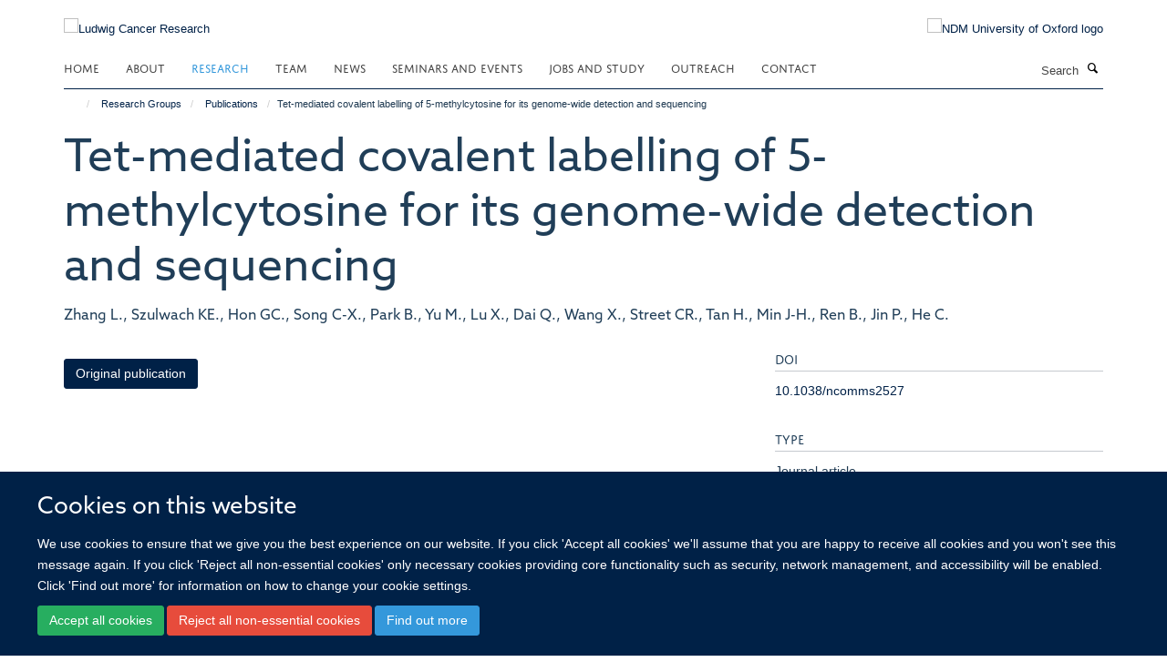

--- FILE ---
content_type: text/css; charset=utf-8
request_url: https://www.ludwig.ox.ac.uk/++resource++haiku.core.vendor/prism.min.css
body_size: 1150
content:
code[class*=language-],pre[class*=language-]{color:#000;background:0 0;font-family:Consolas,Monaco,'Andale Mono','Ubuntu Mono',monospace;font-size:1em;text-align:left;white-space:pre;word-spacing:normal;word-break:normal;word-wrap:normal;line-height:1.5;-moz-tab-size:4;-o-tab-size:4;tab-size:4;-webkit-hyphens:none;-moz-hyphens:none;-ms-hyphens:none;hyphens:none}pre[class*=language-]{position:relative;margin:.5em 0;overflow:visible;padding:0}pre[class*=language-]>code{position:relative;border-left:10px solid #358ccb;box-shadow:-1px 0 0 0 #358ccb,0 0 0 1px #dfdfdf;background-color:#fdfdfd;background-image:linear-gradient(transparent 50%,rgba(69,142,209,.04) 50%);background-size:3em 3em;background-origin:content-box;background-attachment:local}code[class*=language]{max-height:inherit;height:inherit;padding:0 1em;display:block;overflow:auto}:not(pre)>code[class*=language-],pre[class*=language-]{background-color:#fdfdfd;-webkit-box-sizing:border-box;-moz-box-sizing:border-box;box-sizing:border-box;margin-bottom:1em}:not(pre)>code[class*=language-]{position:relative;padding:.2em;border-radius:.3em;color:#c92c2c;border:1px solid rgba(0,0,0,.1);display:inline;white-space:normal}pre[class*=language-]:after,pre[class*=language-]:before{content:'';z-index:-2;display:block;position:absolute;bottom:.75em;left:.18em;width:40%;height:20%;max-height:13em;box-shadow:0 13px 8px #979797;-webkit-transform:rotate(-2deg);-moz-transform:rotate(-2deg);-ms-transform:rotate(-2deg);-o-transform:rotate(-2deg);transform:rotate(-2deg)}:not(pre)>code[class*=language-]:after,pre[class*=language-]:after{right:.75em;left:auto;-webkit-transform:rotate(2deg);-moz-transform:rotate(2deg);-ms-transform:rotate(2deg);-o-transform:rotate(2deg);transform:rotate(2deg)}.token.block-comment,.token.cdata,.token.comment,.token.doctype,.token.prolog{color:#7d8b99}.token.punctuation{color:#5f6364}.token.boolean,.token.constant,.token.deleted,.token.function-name,.token.number,.token.property,.token.symbol,.token.tag{color:#c92c2c}.token.attr-name,.token.builtin,.token.char,.token.function,.token.inserted,.token.selector,.token.string{color:#2f9c0a}.token.entity,.token.operator,.token.url,.token.variable{color:#a67f59;background:rgba(255,255,255,.5)}.token.atrule,.token.attr-value,.token.class-name,.token.keyword{color:#1990b8}.token.important,.token.regex{color:#e90}.language-css .token.string,.style .token.string{color:#a67f59;background:rgba(255,255,255,.5)}.token.important{font-weight:400}.token.bold{font-weight:700}.token.italic{font-style:italic}.token.entity{cursor:help}.namespace{opacity:.7}@media screen and (max-width:767px){pre[class*=language-]:after,pre[class*=language-]:before{bottom:14px;box-shadow:none}}.token.cr:before,.token.lf:before,.token.tab:not(:empty):before{color:#e0d7d1}pre[class*=language-].line-numbers.line-numbers{padding-left:0}pre[class*=language-].line-numbers.line-numbers code{padding-left:3.8em}pre[class*=language-].line-numbers.line-numbers .line-numbers-rows{left:0}pre[class*=language-][data-line]{padding-top:0;padding-bottom:0;padding-left:0}pre[data-line] code{position:relative;padding-left:4em}pre .line-highlight{margin-top:0}

--- FILE ---
content_type: text/css;charset=utf-8
request_url: https://use.typekit.net/ves1zfi.css
body_size: 528
content:
/*
 * The Typekit service used to deliver this font or fonts for use on websites
 * is provided by Adobe and is subject to these Terms of Use
 * http://www.adobe.com/products/eulas/tou_typekit. For font license
 * information, see the list below.
 *
 * azo-sans-web:
 *   - http://typekit.com/eulas/0000000000000000774e9258
 *   - http://typekit.com/eulas/0000000000000000774e925a
 *   - http://typekit.com/eulas/0000000000000000774e925f
 *   - http://typekit.com/eulas/0000000000000000774e9260
 *
 * © 2009-2025 Adobe Systems Incorporated. All Rights Reserved.
 */
/*{"last_published":"2023-09-20 08:55:20 UTC"}*/

@import url("https://p.typekit.net/p.css?s=1&k=ves1zfi&ht=tk&f=18438.18439.18440.18445&a=116185698&app=typekit&e=css");

@font-face {
font-family:"azo-sans-web";
src:url("https://use.typekit.net/af/12b127/0000000000000000774e9258/30/l?primer=7cdcb44be4a7db8877ffa5c0007b8dd865b3bbc383831fe2ea177f62257a9191&fvd=n7&v=3") format("woff2"),url("https://use.typekit.net/af/12b127/0000000000000000774e9258/30/d?primer=7cdcb44be4a7db8877ffa5c0007b8dd865b3bbc383831fe2ea177f62257a9191&fvd=n7&v=3") format("woff"),url("https://use.typekit.net/af/12b127/0000000000000000774e9258/30/a?primer=7cdcb44be4a7db8877ffa5c0007b8dd865b3bbc383831fe2ea177f62257a9191&fvd=n7&v=3") format("opentype");
font-display:swap;font-style:normal;font-weight:700;font-stretch:normal;
}

@font-face {
font-family:"azo-sans-web";
src:url("https://use.typekit.net/af/d80d66/0000000000000000774e925a/30/l?primer=7cdcb44be4a7db8877ffa5c0007b8dd865b3bbc383831fe2ea177f62257a9191&fvd=i7&v=3") format("woff2"),url("https://use.typekit.net/af/d80d66/0000000000000000774e925a/30/d?primer=7cdcb44be4a7db8877ffa5c0007b8dd865b3bbc383831fe2ea177f62257a9191&fvd=i7&v=3") format("woff"),url("https://use.typekit.net/af/d80d66/0000000000000000774e925a/30/a?primer=7cdcb44be4a7db8877ffa5c0007b8dd865b3bbc383831fe2ea177f62257a9191&fvd=i7&v=3") format("opentype");
font-display:swap;font-style:italic;font-weight:700;font-stretch:normal;
}

@font-face {
font-family:"azo-sans-web";
src:url("https://use.typekit.net/af/9dc034/0000000000000000774e925f/30/l?primer=7cdcb44be4a7db8877ffa5c0007b8dd865b3bbc383831fe2ea177f62257a9191&fvd=i4&v=3") format("woff2"),url("https://use.typekit.net/af/9dc034/0000000000000000774e925f/30/d?primer=7cdcb44be4a7db8877ffa5c0007b8dd865b3bbc383831fe2ea177f62257a9191&fvd=i4&v=3") format("woff"),url("https://use.typekit.net/af/9dc034/0000000000000000774e925f/30/a?primer=7cdcb44be4a7db8877ffa5c0007b8dd865b3bbc383831fe2ea177f62257a9191&fvd=i4&v=3") format("opentype");
font-display:swap;font-style:italic;font-weight:400;font-stretch:normal;
}

@font-face {
font-family:"azo-sans-web";
src:url("https://use.typekit.net/af/3c175e/0000000000000000774e9260/30/l?primer=7cdcb44be4a7db8877ffa5c0007b8dd865b3bbc383831fe2ea177f62257a9191&fvd=n4&v=3") format("woff2"),url("https://use.typekit.net/af/3c175e/0000000000000000774e9260/30/d?primer=7cdcb44be4a7db8877ffa5c0007b8dd865b3bbc383831fe2ea177f62257a9191&fvd=n4&v=3") format("woff"),url("https://use.typekit.net/af/3c175e/0000000000000000774e9260/30/a?primer=7cdcb44be4a7db8877ffa5c0007b8dd865b3bbc383831fe2ea177f62257a9191&fvd=n4&v=3") format("opentype");
font-display:swap;font-style:normal;font-weight:400;font-stretch:normal;
}

.tk-azo-sans-web { font-family: "azo-sans-web",sans-serif; }
.tk-azo-sans-uber { font-family: "azo-sans-uber",sans-serif; }


--- FILE ---
content_type: text/css
request_url: https://tools.ndm.ox.ac.uk/haiku_css/tingle.css
body_size: 5185
content:
/* ----------------------------------------------------------- */
/* == tingle v0.15.1 */
/* ----------------------------------------------------------- */

.tingle-modal * {
  box-sizing: border-box;
}

.tingle-modal {
  position: fixed;
  top: 0;
  right: 0;
  bottom: 0;
  left: 0;
  z-index: 1000;
  display: -ms-flexbox;
  display: flex;
  visibility: hidden;
  -ms-flex-direction: column;
  flex-direction: column;
  -ms-flex-align: center;
  align-items: center;
  overflow: hidden;
  -webkit-overflow-scrolling: touch;
  background: rgba(0, 0, 0, .85);
  opacity: 0;
  -webkit-user-select: none;
  -moz-user-select: none;
  -ms-user-select: none;
  user-select: none;
  cursor: pointer;
}

/* confirm and alerts
-------------------------------------------------------------- */

.tingle-modal--confirm .tingle-modal-box {
  text-align: center;
}

/* modal
-------------------------------------------------------------- */

.tingle-modal--noOverlayClose {
  cursor: default;
}

.tingle-modal--noClose .tingle-modal__close {
  display: none;
}

.tingle-modal__close {
  position: fixed;
  top: 2rem;
  right: 2rem;
  z-index: 1000;
  padding: 0;
  width: 2rem;
  height: 2rem;
  border: none;
  background-color: transparent;
  color: #fff;
  cursor: pointer;
}

.tingle-modal__close svg * {
  fill: currentColor;
}

.tingle-modal__closeLabel {
  display: none;
}

.tingle-modal__close:hover {
  color: #fff;
}

.tingle-modal-box {
  position: relative;
  -ms-flex-negative: 0;
  flex-shrink: 0;
  margin-top: auto;
  margin-bottom: auto;
  width: 60%;
  border-radius: 4px;
  background: #fff;
  opacity: 1;
  cursor: auto;
  will-change: transform, opacity;
}

.tingle-modal-box__content {
  padding: 3rem 3rem;
}

.tingle-modal-box__footer {
  padding: 1.5rem 2rem;
  width: auto;
  border-bottom-right-radius: 4px;
  border-bottom-left-radius: 4px;
  background-color: #f5f5f5;
  cursor: auto;
}

.tingle-modal-box__footer::after {
  display: table;
  clear: both;
  content: "";
}

.tingle-modal-box__footer--sticky {
  position: fixed;
  bottom: -200px; /* TODO : find a better way */
  z-index: 10001;
  opacity: 1;
  transition: bottom .3s ease-in-out .3s;
}

/* state
-------------------------------------------------------------- */

.tingle-enabled {
  position: fixed;
  right: 0;
  left: 0;
  overflow: hidden;
}

.tingle-modal--visible .tingle-modal-box__footer {
  bottom: 0;
}

.tingle-enabled .tingle-content-wrapper {
  filter: blur(8px);
}

.tingle-modal--visible {
  visibility: visible;
  opacity: 1;
}

.tingle-modal--visible .tingle-modal-box {
  animation: scale .2s cubic-bezier(.68, -.55, .265, 1.55) forwards;
}

.tingle-modal--overflow {
  overflow-y: scroll;
  padding-top: 8vh;
}

/* btn
-------------------------------------------------------------- */

.tingle-btn {
  display: inline-block;
  margin: 0 .5rem;
  padding: 1rem 2rem;
  border: none;
  background-color: grey;
  box-shadow: none;
  color: #fff;
  vertical-align: middle;
  text-decoration: none;
  font-size: inherit;
  font-family: inherit;
  line-height: normal;
  cursor: pointer;
  transition: background-color .4s ease;
}

.tingle-btn--primary {
  background-color: #3498db;
}

.tingle-btn--danger {
  background-color: #e74c3c;
}

.tingle-btn--default {
  background-color: #34495e;
}

.tingle-btn--pull-left {
  float: left;
}

.tingle-btn--pull-right {
  float: right;
}

/* responsive
-------------------------------------------------------------- */

@media (max-width : 540px) {
  .tingle-modal {
    top: 0px;
    display: block;
    padding-top: 60px;
    width: 100%;
  }

  .tingle-modal-box {
    width: auto;
    border-radius: 0;
  }

  .tingle-modal-box__content {
    overflow-y: scroll;
  }

  .tingle-modal--noClose {
    top: 0;
  }

  .tingle-modal--noOverlayClose {
    padding-top: 0;
  }

  .tingle-modal-box__footer .tingle-btn {
    display: block;
    float: none;
    margin-bottom: 1rem;
    width: 100%;
  }

  .tingle-modal__close {
    top: 0;
    right: 0;
    left: 0;
    display: block;
    width: 100%;
    height: 60px;
    border: none;
    background-color: #2c3e50;
    box-shadow: none;
    color: #fff;
  }

  .tingle-modal__closeLabel {
    display: inline-block;
    vertical-align: middle;
    font-size: 1.6rem;
    font-family: -apple-system, BlinkMacSystemFont, "Segoe UI", "Roboto", "Oxygen", "Ubuntu", "Cantarell", "Fira Sans", "Droid Sans", "Helvetica Neue", sans-serif;
  }

  .tingle-modal__closeIcon {
    display: inline-block;
    margin-right: .8rem;
    width: 1.6rem;
    vertical-align: middle;
    font-size: 0;
  }
}

@supports ((-webkit-backdrop-filter: blur(12px)) or (backdrop-filter: blur(12px))) {
  .tingle-modal {
    -webkit-backdrop-filter: blur(20px);
    backdrop-filter: blur(20px);
  }

  @media (max-width : 540px) {
    .tingle-modal {
      -webkit-backdrop-filter: blur(8px);
      backdrop-filter: blur(8px);
    }
  }

  .tingle-enabled .tingle-content-wrapper {
    filter: none;
  }
}

/* animations
-------------------------------------------------------------- */

@keyframes scale {
  0% {
    opacity: 0;
    transform: scale(.9);
  }
  100% {
    opacity: 1;
    transform: scale(1);
  }
}


--- FILE ---
content_type: text/javascript
request_url: https://tools.ndm.ox.ac.uk/haiku_js/general.min.js?_=1762975236753
body_size: 101820
content:
console.log('loaded general.js (or possible min)');function arrowFix(){console.log('arrowFix');}
$.getScript('https://www.ndm.ox.ac.uk/files/tingle.js',function(){console.log('tingle modal js included');var is_mobile=(navigator.userAgent.toLowerCase().match(/mobile/i));if(is_mobile)$('html').addClass('is_mobile');var body_classes=$('body').attr('class');var sso=$.grep(body_classes.split(" "),function(v,i){return v.indexOf('userid-')===0;}).join().substring(7);var secret=$.grep(body_classes.split(" "),function(v,i){return v.indexOf('usecret-')===0;}).join().substring(8);$('a[target="_blank"]').prop('target','_self');if($('body').hasClass('userrole-anonymous')){const protocolAndHostname=`${window.location.protocol}//${window.location.hostname}`;$("ul#footer-nav").append('<li><a href="'+protocolAndHostname+'/Shibboleth.sso/Login?target='+protocolAndHostname+'/shibboleth_loggedin?came_from='+window.location.href+'" rel="noopener" class="link-https">Login </a></li>');}
if(window.location.href.indexOf('ndm-dashboard')>0){console.log('ndm dashboard page');$('div#site-content').html('<div title="NDM Iframe Holder"><h1>NDM Dashboard</h1><iframe id="iFrameResizer0" class="autoresize" width="100%" height="800" frameborder="0" scrolling="no" src="https://tools.ndm.ox.ac.uk/pinfox/person?haiku_login_wanted=1&sso='+sso+'&secret='+secret+'" style=""></iframe></div>');$('span.figure').removeClass('figure');const h1=document.querySelector('h1');h1.style.cursor='pointer';h1.style.textDecoration='none';h1.addEventListener('click',()=>{location.reload();});}
$('li#siteaction-login a').click(function(e){console.log('running remote content check');e.preventDefault();var $this=$(this);$.ajax({type:'GET',dataType:'text',data:{url:window.location.href},url:'https://tools.ndm.ox.ac.uk/pinfox/ajax/get_remote_publisher_url.php',success:function(response){console.log(response);if(response.indexOf('https://')===0){console.log('check remote url against current url');console.log("current: "+window.location.href);console.log("primary: "+response);if(window.location.href.indexOf(response)!==0){var modal=new tingle.modal({footer:true,stickyFooter:false,closeMethods:['overlay','button','escape'],closeLabel:"Close",cssClass:['custom-class-1','custom-class-2'],onOpen:function(){console.log('modal open');},onClose:function(){console.log('modal closed');},beforeClose:function(){return true;return false;}});modal.setContent("<p>Please be aware that the profile page at "+window.location.href+" is added as remote content from the following webpage:\n\n "+response+"\n\nYou will therefore need to login on that site to edit this page.");modal.addFooterBtn('Continue login','tingle-btn tingle-btn--primary',function(){window.location.href=e.target.href;modal.close();});modal.addFooterBtn('Go to remote source','tingle-btn tingle-btn--primary',function(){window.location.href=response;modal.close();});modal.open();}
else window.location.href=e.target.href;}
else window.location.href=e.target.href;},error:function(){console.log('error');window.location.href=e.target.href;}});});console.log('checking if iframe auto resizer required');if($('iframe.autoresize').length||$('iframe[autoresize="1"]').length){console.log('has iframes to resize');iframeResizing();}
function iframeResizing(){console.log('iframe auto resizer');$.getScript("https://tools.ndm.ox.ac.uk/haiku_iframes/include/iframeResizer.min.js",function(data,textStatus,jqxhr){console.log(data);console.log(textStatus);console.log(jqxhr.status);console.log("Load was performed.");iFrameResize({checkOrigin:false,log:true,enablePublicMethods:true,resizedCallback:function(messageData){$('p#callback').html('<b>Frame ID:</b> '+messageData.iframe.id+' <b>Height:</b> '+messageData.height+' <b>Width:</b> '+messageData.width+' <b>Event type:</b> '+messageData.type);},messageCallback:function(messageData){$('p#callback').html('<b>Frame ID:</b> '+messageData.iframe.id+' <b>Message:</b> '+messageData.message);alert(messageData.message);},closedCallback:function(id){$('p#callback').html('<b>IFrame (</b>'+id+'<b>) removed from page.</b>');}});});}
console.log('setting up collaborations modal');var collaborations_modal=new tingle.modal({footer:true,stickyFooter:false,closeMethods:['overlay','button','escape'],closeLabel:"Close",cssClass:['custom-class-1','custom-class-2'],onOpen:function(){console.log('collaborations_modal open');},onClose:function(){console.log('collaborations_modal closed');},beforeClose:function(){return true;return false;}});collaborations_modal.setContent('<h1>Include a map?</h1>');collaborations_modal.addFooterBtn('Yes','tingle-btn tingle-btn--primary',function(){$('textarea#haiku-profiles-embed-embed_code').val('<iframe class="autoresize" frameborder="0" height="200" id="iframe_collaborations" src="https://tools.ndm.ox.ac.uk/haiku_iframes/pinfox_pi_collaborations.php" style="" width="100%"></iframe>');$('input#haiku-profiles-embed-embed_title').val('');$('input#haiku-profiles-embed-embed_description').val('');$('button.show-preview').click();setTimeout(function(){console.log('Scroll');$('.pb-ajax').scrollTop(99999);piProfileCollaborations();},1000);collaborations_modal.close();});collaborations_modal.addFooterBtn('No','tingle-btn tingle-btn--primary',function(){$('input#haiku-profiles-embed-embed_code').val('<iframe class="autoresize" frameborder="0" height="200" id="iframe_collaborations" src="https://tools.ndm.ox.ac.uk/haiku_iframes/pinfox_pi_collaborations.php?include_map=0" style="" width="100%"></iframe>');$('input#haiku-profiles-embed-embed_title').val('');$('input#haiku-profiles-embed-embed_description').val('');$('button.show-preview').click();setTimeout(function(){console.log('Scroll');$('.pb-ajax').scrollTop(99999);},1000);piProfileCollaborations();collaborations_modal.close();});$('a.edit-tile-link').click(function(){if($('a[href="layoutedit"]').length){console.log('adding buttons');window.setTimeout(function(){$('div#formfield-haiku-profiles-embed-embed_code').before('<div id="embed_buttons"><h3>NDM Dashboard</h3><a class="btn btn-default link-https" style="margin-bottom:8px" href="#" id="add_projects_iframe_code">DPhil Themes</a>&nbsp;<a class="btn btn-default link-https" style="margin-bottom:8px" href="#" id="add_collaborations_iframe_code">Collaborations</a></div>');piProfileCollaborations();piProjects();$('body').on('click','a#add_projects_iframe_code',function(e){e.preventDefault();console.log('add projects code...');$('textarea#haiku-profiles-embed-embed_code').val('<iframe class="autoresize" frameborder="0" height="200" id="iframe_projects" src="https://tools.ndm.ox.ac.uk/haiku_iframes/pinfox_pi_projects.php" style="" width="100%"></iframe>');$('input#haiku-profiles-embed-embed_title').val('');$('input#haiku-profiles-embed-embed_description').val('');$('button.show-preview').click();setTimeout(function(){console.log('Scroll');$('.pb-ajax').scrollTop(99999);piProjects();},1000);});$('body').on('click','a#add_collaborations_iframe_code',function(e){e.preventDefault();console.log('add collaborations code');console.log(collaborations_modal);collaborations_modal.open();});},1000);}});if($('a[href="layoutedit"]').length){console.log("appears to be a profile page");console.log("considering whether to add ndm dashboard button");var href_no_protocol=window.location.href.substring(8);var domain=href_no_protocol.substring(0,href_no_protocol.indexOf('/'));console.log('domain: '+domain);console.log('sso: '+sso);$.ajax({type:'GET',url:'https://tools.ndm.ox.ac.uk/pinfox/ajax/check_account_exists.php',data:{username:sso,domain:domain},success:function(response){console.log('success');console.log(response);if(response=="exists"||response=="added")$('a[href="layoutedit"]').after('<a href="/ndm-dashboard" id="ndm_dashboard_button" class="btn btn-default link-https">NDM Dashboard</a>');},error:function(response){console.log('ajax error');}});}
jobs();function jobs(){if(window.location.href.indexOf("compose")===-1){$('iframe[src="https://tools.ndm.ox.ac.uk/haiku_iframes/jobs.php"]').each(function(){console.log('has jobs iframe...');var iframe=$(this);var department=iframe.attr('department');var unit=iframe.attr('unit');$.ajax({type:'GET',url:'https://tools.ndm.ox.ac.uk/haiku_iframes/jobs_embed.php',data:{department:department,unit:unit},success:function(response){iframe.replaceWith(response);},error:function(){console.log('ajax error');}});});}}
piProjects();function piProjects(){if($('iframe[src="https://tools.ndm.ox.ac.uk/haiku_iframes/pinfox_pi_projects.php"]').length>0){console.log('has profile dphil projects iframe...');$.ajax({type:'GET',url:'https://tools.ndm.ox.ac.uk/haiku_iframes/pinfox_pi_projects_embed.php',data:{referer:window.location.href},success:function(response){$('iframe[src="https://tools.ndm.ox.ac.uk/haiku_iframes/pinfox_pi_projects.php"]').parent().html(response);},error:function(response){console.log('ajax error');}});}}
piProfileCollaborations();function piProfileCollaborations(){console.log('piProfileCollaborations...');console.log($('iframe[src="https://tools.ndm.ox.ac.uk/haiku_iframes/pinfox_pi_collaborations.php"]'));if($('iframe[src="https://tools.ndm.ox.ac.uk/haiku_iframes/pinfox_pi_collaborations.php"]').length>0){console.log('has profile collaborations iframe...');$.getScript("https://tools.ndm.ox.ac.uk/haiku_iframes/leaflet/leaflet.js",function(data,textStatus,jqxhr){$.getScript("https://tools.ndm.ox.ac.uk/haiku_iframes/leaflet/leaflet.markercluster-src.js",function(data,textStatus,jqxhr){$.getScript("https://tools.ndm.ox.ac.uk/haiku_iframes/leaflet/L.Control.ZoomMin.js",function(data,textStatus,jqxhr){console.log("leaflet js included");$.ajax({type:'GET',url:'https://tools.ndm.ox.ac.uk/haiku_iframes/pinfox_pi_collaborations_embed.php',data:{referer:window.location.href},success:function(response){console.log('success');console.log(response);console.log(window.location.href);console.log($('iframe[src="https://tools.ndm.ox.ac.uk/haiku_iframes/pinfox_pi_collaborations.php"]'));$('iframe[src="https://tools.ndm.ox.ac.uk/haiku_iframes/pinfox_pi_collaborations.php"]').parent().html(response);piProfileCollaborationsMap();},error:function(response){console.log('ajax error');}});});});});}}
var mymaps=[];function piProfileCollaborationsMap(){console.log('piProfileCollaborationsMap');$('div#mapid').each(function(){console.log('map each');if($(this).hasClass('leaflet-container'))return true;if($(this).parent().hasClass('mediaPreview'))$(this).prop('id','mapid_preview');var mapid=$(this).prop('id');var mobile=false;var mapwidth=$('div#'+mapid).width();if($('div#'+mapid).width()<400){mobile=true;}
console.log("mobile: "+mobile);minzoom=2;maxPopupWidth=300;if(mobile==true){minzoom=0;maxPopupWidth=150;$('div#'+mapid).height('200px');}
var southWest=L.latLng(-90,-195),northEast=L.latLng(90,195),bounds=L.latLngBounds(southWest,northEast);console.log(mymaps);console.log(mymaps.length);console.log(mapid);mymaps[mymaps.length]=L.map(mapid,{center:[21.505,-0.09],zoom:minzoom,zoomControl:false,maxBounds:bounds,attributionControl:false});console.log(mymaps);L.tileLayer('https://server.arcgisonline.com/ArcGIS/rest/services/World_Street_Map/MapServer/tile/{z}/{y}/{x}',{attribution:'Map data &copy; <a href="https://openstreetmap.org">OpenStreetMap</a> contributors, <a href="https://creativecommons.org/licenses/by-sa/2.0/">CC-BY-SA</a>, Imagery ? <a href="https://mapbox.com">Mapbox</a>',maxZoom:18,minZoom:minzoom,id:'demiwellard.0873jgj9',accessToken:'pk.eyJ1IjoiZGVtaXdlbGxhcmQiLCJhIjoiY2lvcGtyaGxmMDAwNnc3bHgwNjNwMDBkcyJ9.fjE0ZDukBRTPUubnQw43Bg'}).addTo(mymaps[mymaps.length-1]);js_markers=JSON.parse($('span#js_markers').html());var markers=[];js_markers.forEach(function(item,index){var popup=L.popup().setContent((decodeHtml(item[2])));markers.push(L.marker([item[0],item[1]]).bindPopup(popup));});var layer_group=L.layerGroup(markers);mymaps[mymaps.length-1].on('zoomend',checkBounds);mymaps[mymaps.length-1].on('dragend',checkBounds);mymaps[mymaps.length-1].on('click',checkBounds);var markers2=L.markerClusterGroup({maxClusterRadius:30,iconCreateFunction:function(cluster){var markers=cluster.getAllChildMarkers();var n=0;for(var i=0;i<markers.length;i++){n+=markers[i].number;}
return L.divIcon({html:n,className:'mycluster',iconSize:L.point(40,30)});},spiderfyOnMaxZoom:true,showCoverageOnHover:true,zoomToBoundsOnClick:true});function populate(){console.log('pop');js_markers.forEach(function(item,index){var popup=L.popup({'maxHeight':150}).setContent((decodeHtml(item[2])));var m=L.marker([item[0],item[1]],{title:index}).bindPopup(popup);m.number=1;markers2.addLayer(m);});return false;}
populate();mymaps[mymaps.length-1].addLayer(markers2);mymaps[mymaps.length-1].addControl(new L.Control.ZoomMin());mymaps[mymaps.length-1].fitBounds(markers2.getBounds(),{maxZoom:5});function checkBounds(args){console.log('checkBounds');if(args.target._zoom==minzoom){setTimeout(function(){setPanToCentre(args)},100);return;}}
function setPanToCentre(args){console.log('centre');args.target.panTo([21.505,-0.09]);}});function decodeHtml(html){var txt=document.createElement("textarea");txt.innerHTML=html;return txt.value;}}
if(window.location.href.indexOf('@@overview-controlpanel')>0){var shortest_list=0;var shortest_list_length=1000;$('h2:contains("Add-on Configuration") + div div.list-group').each(function(index){if($(this).children().length<shortest_list_length){shortest_list_length=$(this).children().length;shortest_list=index;}});$('h2:contains("Add-on Configuration") + div div.list-group').each(function(index){if(index==shortest_list){$(this).append(`

      <a class="list-group-item" href="@@overview-controlpanel?sitemap=1">

      <img src="/workflow_icon.png" alt="Sitemap and broken links">

      Sitemap and broken links

      </a>

    `);}});}
if(window.location.href.indexOf('@@overview-controlpanel?sitemap=1')>0){$.getScript('https://tools.ndm.ox.ac.uk/haiku_js/sitemap2.js');}
if(window.location.href=='https://www.ndm.ox.ac.uk/contact'){console.log('map');$.getScript("https://tools.ndm.ox.ac.uk/haiku_iframes/leaflet_1_9_3/leaflet.js",function(data,textStatus,jqxhr){$('div#de1773cb-265f-4563-8953-393f5e431e7f').append(`



    <link rel="stylesheet" href="https://tools.ndm.ox.ac.uk/haiku_iframes/leaflet/leaflet.css" />

    <link rel="stylesheet" href="https://tools.ndm.ox.ac.uk/haiku_iframes/leaflet/L.Control.ZoomMin.css" />

                     

    <div id="contact_map"></div>



   `);var map_id='contact_map';var map_width=$('div#'+map_id).width();console.log('map_width: '+map_width);mobile=false;if($('div#'+map_id).width()<400){mobile=true;}
console.log("mobile: "+mobile);minzoom=2.5;maxPopupWidth=300;if(mobile==true){minzoom=1;maxPopupWidth=150;$('div#'+map_id).height('200px');}
var southWest=L.latLng(-90,-195),northEast=L.latLng(90,195),bounds=L.latLngBounds(southWest,northEast);var my_map=L.map(map_id,{center:[30.0,54.0],zoom:minzoom,zoomControl:false,attributionControl:false,zoomDelta:0.5,zoomSnap:0.25});L.tileLayer('https://server.arcgisonline.com/ArcGIS/rest/services/World_Street_Map/MapServer/tile/{z}/{y}/{x}',{attribution:'Map data &copy; <a href="https://openstreetmap.org">OpenStreetMap</a> contributors, <a href="https://creativecommons.org/licenses/by-sa/2.0/">CC-BY-SA</a>, Imagery ? <a href="https://mapbox.com">Mapbox</a>',maxZoom:18,minZoom:minzoom,id:'demiwellard.0873jgj9',accessToken:'pk.eyJ1IjoiZGVtaXdlbGxhcmQiLCJhIjoiY2lvcGtyaGxmMDAwNnc3bHgwNjNwMDBkcyJ9.fjE0ZDukBRTPUubnQw43Bg'}).addTo(my_map);js_markers=[["51.758615","-1.2535978","<div class='overseas_unit'><h4><a href='https://www.medawar.ox.ac.uk'>Peter Medawar Building for Pathogen Research<\/a><\/h4><\/div>","oxford-blue",""],["51.764391","-1.2210661","<div class='overseas_unit'><h4><a href='https://www.expmedndm.ox.ac.uk/'>John Radcliffe Hospital<\/a><\/h4><\/div>","oxford-blue"],["51.7517617","-1.2179827","<div class='overseas_unit'><h4><a href='https://www.ndm.ox.ac.uk'>Old Road Campus<\/a><\/h4><\/div>","oxford-blue"],["-4.4124","15.30395","<div class='overseas_unit'><h4><a href='https://www.tropmedres.ac/units/moru-bangkok/malaria/studies-study-sites/kimoru-kinshasa-drc'>Kinshasa Mahidol Oxford Research Unit (KIMORU)<\/a><\/h4><\/div>","dark-green"],["1.0766183","34.1762996","<div class='overseas_unit'><h4><a href='https://www.tropicalmedicine.ox.ac.uk/research/kwtrp/mbale/mbale-kwtrp'>KEMRI-Wellcome Trust Research Programme (KWTRP) Mbale<\/a><\/h4><\/div>","green"],["-1.2886174","36.7913152","<div class='overseas_unit'><h4><a href='https://www.tropicalmedicine.ox.ac.uk/research/kwtrp/nairobi-kwtrp'>KEMRI-Wellcome Trust Research Programme (KWTRP) Nairobi</a><\/h4><\/div>","green"],["-3.5106508","39.9093269","<div class='overseas_unit'><h4>KEMRI-Wellcome Trust Research Programme (KWTRP) Kilifi<\/h4><\/div>","green"],["27.668302","85.3205683","<div class='overseas_unit'><h4><a href='https://www.tropicalmedicine.ox.ac.uk/research/oucru-nepal-oucru-network'>Oxford University Clinical Research Unit OUCRU-Nepal<\/a><\/h4><\/div>","orange"],["16.81775","96.16107","<div class='overseas_unit'><h4><a href='https://www.tropmedres.ac/units/mocru-myanmar'>Myanmar-Oxford Clinical Research Unit (MOCRU)<\/a><\/h4><\/div>","dark-green"],["16.70918","98.54942","<div class='overseas_unit'><h4><a href='https://www.shoklo-unit.com/'>Shoklo Malaria Research Unit (SMRU)<\/a><\/h4><\/div>","dark-green"],["13.76616","100.53363","<div class='overseas_unit'><h4><a href='https://www.tropmedres.ac/'>Mahidol Oxford Tropical Medicine Research Unit<\/a><\/h4><\/div>","dark-green"],["17.96006","102.61164","<div class='overseas_unit'><h4><a href='https://www.tropmedres.ac/units/lomwru-lao-pdr'>Lao-Oxford-Mahosot Hospital-Wellcome Trust Research Unit (LOMWRU)<\/a><\/h4><\/div>","dark-green"],["13.35846","103.85628","<div class='overseas_unit'><h4><a href=''>Cambodia Oxford Medical Research Unit (COMRU)<\/a><\/h4><\/div>","dark-green"],["21.001323","105.842028","<div class='overseas_unit'><h4><a href='https://www.oucru.org/ha-noi/'>Oxford University Clinical Research Unit OUCRU Ha Noi<\/a><\/h4><\/div>","orange"],["10.7529024","106.6785155","<div class='overseas_unit'><h4><a href='https://www.oucru.org/vi/'>Oxford University Clinical Research Unit (OUCRU)<\/a><\/h4><\/div>","orange"],["-6.2011827","106.842256","<div class='overseas_unit'><h4><a href='http://www.eijkman.go.id/units/eocru/'>Eijkman-Oxford Clinical Research Unit (EOCRU)<\/h4><\/a><\/div>","orange"]];function decodeHtml(html){var txt=document.createElement("textarea");txt.innerHTML=html;return txt.value;}
var markers=[];js_markers.forEach(function(item,index){var popup=L.popup().setContent((decodeHtml(item[2])));markers.push(L.marker([item[0],item[1]]).bindPopup(popup));var iconUrl='https://tools.ndm.ox.ac.uk/haiku_iframes/map-pointer-'+item[3]+'-3.png';var iconOptions={iconUrl:iconUrl,iconSize:[22,30],iconAnchor:[11,30]};var customIcon=L.icon(iconOptions);var markerOptions={icon:customIcon};L.marker([item[0],item[1]],markerOptions).bindPopup(popup).addTo(my_map).on('click',marker_click);});function marker_click(e){console.log('marker click');console.log(e.latlng.lat);if(this.options.icon.options.iconUrl=='https://tools.ndm.ox.ac.uk/haiku_iframes/leafletmarker-icon-oxford-blue.png'){if(e.target._map._zoom!=13.5)my_map.flyTo([51.75807635,-1.23579025],13.5);else my_map.flyTo([e.latlng.lat,e.latlng.lng]);}
else my_map.flyTo(e.latlng,6);}
my_map.on('popupclose',function(centerMarker){console.log('popupclose');my_map.flyTo([30.0,54.0],minzoom);});my_map.on('zoomend',checkBounds);my_map.on('dragend',checkBounds);my_map.on('click',function(args){console.log('general click');checkBounds(args);});function checkBounds(args){console.log('checkBounds');console.log(args.target.options);}
function setPanToCentre(args){console.log('centre');console.log(args.target);args.target.panTo([10.0,55.0]);}
function centerLeafletMapOnMarker(map,marker){var latLngs=[marker.getLatLng()];var markerBounds=L.latLngBounds(latLngs);map.fitBounds(markerBounds);}});}
if(window.location.href=='https://www.ndm.ox.ac.uk/internal/contact'){console.log('map test');setTimeout(function(){console.log('attempting to zoom out');const div_container=document.getElementById('c37978a1-ef23-4903-8e9e-bef7c4a628ad');const iframe=div_container.querySelector('iframe');const iframeWindow=iframe.contentWindow;const button=iframeWindow.document.querySelector('[aria-label="Zoom Out"]');button.click();},5000);}
if(window.location.href.indexOf('https://www.ndm.ox.ac.uk/internal/test-section/contact-test')===0){console.log('map test');$.getScript("https://tools.ndm.ox.ac.uk/haiku_iframes/leaflet_1_9_3/leaflet.js",function(data,textStatus,jqxhr){$('div#c105eff7-d6c2-44f7-9f78-4a63163b8dc5').append(`



    <link rel="stylesheet" href="https://tools.ndm.ox.ac.uk/haiku_iframes/leaflet/leaflet.css" />

    <link rel="stylesheet" href="https://tools.ndm.ox.ac.uk/haiku_iframes/leaflet/L.Control.ZoomMin.css" />

                     

    <div id="contact_map"></div>



   `);var map_id='contact_map';var map_width=$('div#'+map_id).width();console.log('map_width: '+map_width);mobile=false;if($('div#'+map_id).width()<400){mobile=true;}
console.log("mobile: "+mobile);minzoom=2.5;maxPopupWidth=300;if(mobile==true){minzoom=1;maxPopupWidth=150;$('div#'+map_id).height('200px');}
var southWest=L.latLng(-90,-195),northEast=L.latLng(90,195),bounds=L.latLngBounds(southWest,northEast);var my_map=L.map(map_id,{center:[30.0,54.0],zoom:minzoom,zoomControl:false,attributionControl:false,zoomDelta:0.5,zoomSnap:0.25});L.tileLayer('https://server.arcgisonline.com/ArcGIS/rest/services/World_Street_Map/MapServer/tile/{z}/{y}/{x}',{attribution:'Map data &copy; <a href="https://openstreetmap.org">OpenStreetMap</a> contributors, <a href="https://creativecommons.org/licenses/by-sa/2.0/">CC-BY-SA</a>, Imagery ? <a href="https://mapbox.com">Mapbox</a>',maxZoom:18,minZoom:minzoom,id:'demiwellard.0873jgj9',accessToken:'pk.eyJ1IjoiZGVtaXdlbGxhcmQiLCJhIjoiY2lvcGtyaGxmMDAwNnc3bHgwNjNwMDBkcyJ9.fjE0ZDukBRTPUubnQw43Bg'}).addTo(my_map);js_markers=[["51.758615","-1.2535978","<div class='overseas_unit'><h4><a href='https://www.medawar.ox.ac.uk'>Peter Medawar Building for Pathogen Research<\/a><\/h4><\/div>","oxford-blue",""],["51.764391","-1.2210661","<div class='overseas_unit'><h4><a href='https://www.expmedndm.ox.ac.uk/'>John Radcliffe Hospital<\/a><\/h4><\/div>","oxford-blue"],["51.7517617","-1.2179827","<div class='overseas_unit'><h4><a href='https://www.ndm.ox.ac.uk'>Old Road Campus<\/a><\/h4><\/div>","oxford-blue"],["-4.4124","15.30395","<div class='overseas_unit'><h4><a href='https://www.tropmedres.ac/units/moru-bangkok/malaria/studies-study-sites/kimoru-kinshasa-drc'>Kinshasa Mahidol Oxford Research Unit (KIMORU)<\/a><\/h4><\/div>","red"],["1.0766183","34.1762996","<div class='overseas_unit'><h4><a href='http://kwtrp.org/'>KEMRI-Wellcome Trust Research Programme (KWTRP) Mbale<\/a><\/h4><\/div>","green"],["-1.2886174","36.7913152","<div class='overseas_unit'><h4>KEMRI-Wellcome Trust Research Programme (KWTRP)  Nairobi<\/h4><\/div>","green"],["-3.5106508","39.9093269","<div class='overseas_unit'><h4>KEMRI-Wellcome Trust Research Programme (KWTRP) Kilifi<\/h4><\/div>","green"],["27.668302","85.3205683","<div class='overseas_unit'><h4><a href='https://www.tropicalmedicine.ox.ac.uk/research/oucru-nepal-oucru-network'>Oxford University Clinical Research Unit OUCRU-Nepal<\/a><\/h4><\/div>","orange"],["16.81775","96.16107","<div class='overseas_unit'><h4><a href='https://www.tropmedres.ac/units/mocru-myanmar'>Myanmar-Oxford Clinical Research Unit (MOCRU)<\/a><\/h4><\/div>","red"],["16.70918","98.54942","<div class='overseas_unit'><h4><a href='https://www.shoklo-unit.com/'>Shoklo Malaria Research Unit (SMRU)<\/a><\/h4><\/div>","red"],["13.76616","100.53363","<div class='overseas_unit'><h4><a href='https://www.tropmedres.ac/'>Mahidol Oxford Tropical Medicine Research Unit<\/a><\/h4><\/div>","red"],["17.96006","102.61164","<div class='overseas_unit'><h4><a href='https://www.tropmedres.ac/units/lomwru-lao-pdr'>Lao-Oxford-Mahosot Hospital-Wellcome Trust Research Unit (LOMWRU)<\/a><\/h4><\/div>","red"],["13.35846","103.85628","<div class='overseas_unit'><h4><a href=''>Cambodia Oxford Medical Research Unit (COMRU)<\/a><\/h4><\/div>","red"],["21.001323","105.842028","<div class='overseas_unit'><h4><a href='https://www.oucru.org/ha-noi/'>Oxford University Clinical Research Unit OUCRU Ha Noi<\/a><\/h4><\/div>","orange"],["10.7529024","106.6785155","<div class='overseas_unit'><h4><a href='https://www.oucru.org/vi/'>Oxford University Clinical Research Unit (OUCRU)<\/a><\/h4><\/div>","orange"],["-6.2011827","106.842256","<div class='overseas_unit'><h4><a href='http://www.eijkman.go.id/units/eocru/'>Eijkman-Oxford Clinical Research Unit (EOCRU)<\/h4><\/a><\/div>","orange"]];function decodeHtml(html){var txt=document.createElement("textarea");txt.innerHTML=html;return txt.value;}
var markers=[];js_markers.forEach(function(item,index){var popup=L.popup().setContent((decodeHtml(item[2])));markers.push(L.marker([item[0],item[1]]).bindPopup(popup));var iconUrl='https://tools.ndm.ox.ac.uk/haiku_iframes/leafletmarker-icon-'+item[3]+'.png';var iconOptions={iconUrl:iconUrl,iconSize:[25,41],iconAnchor:[12.5,41]};var customIcon=L.icon(iconOptions);var markerOptions={icon:customIcon};L.marker([item[0],item[1]],markerOptions).bindPopup(popup).addTo(my_map).on('click',marker_click);});function marker_click(e){console.log('marker click');console.log(e.latlng.lat);if(this.options.icon.options.iconUrl=='https://tools.ndm.ox.ac.uk/haiku_iframes/leafletmarker-icon-oxford-blue.png'){if(e.target._map._zoom!=13.5)my_map.flyTo([51.75807635,-1.23579025],13.5);else my_map.flyTo([e.latlng.lat,e.latlng.lng]);}
else my_map.flyTo(e.latlng,6);}
my_map.on('popupclose',function(centerMarker){console.log('popupclose');my_map.flyTo([30.0,54.0],minzoom);});my_map.on('zoomend',checkBounds);my_map.on('dragend',checkBounds);my_map.on('click',function(args){console.log('general click');checkBounds(args);});function checkBounds(args){console.log('checkBounds');console.log(args.target.options);}
function setPanToCentre(args){console.log('centre');console.log(args.target);args.target.panTo([10.0,55.0]);}
function centerLeafletMapOnMarker(map,marker){var latLngs=[marker.getLatLng()];var markerBounds=L.latLngBounds(latLngs);map.fitBounds(markerBounds);}
function connectTheDots(data){var c=[];for(i in data){var x=i[0];var y=i[1];c.push([x,y]);}
return c;}
pathCoords=connectTheDots(js_markers);var pathLine=L.polyline([["51.7517617","-1.2179827"],["1.0766183","34.1762996"]]).addTo(my_map);});}
if($('iframe[src^="https://tools.ndm.ox.ac.uk/haiku_iframes/international_collaborations"]').length>0){console.log('collaborations map page');var collab_src=$('iframe[src^="https://tools.ndm.ox.ac.uk/haiku_iframes/international_collaborations"]').prop('src');var international=0;var test=0;if(collab_src.indexOf('international='))international=collab_src.substring(collab_src.indexOf('international=')+14,collab_src.indexOf('international=')+15);if(collab_src.indexOf('test='))test=collab_src.substring(collab_src.indexOf('test=')+5,collab_src.indexOf('test=')+6);console.log(collab_src);console.log(international);var http_referer_no_protocol=window.location.href.substring(window.location.href.indexOf('//')+2);var domain=http_referer_no_protocol.substring(0,http_referer_no_protocol.indexOf('/'));if(!is_mobile){console.log('not mobile');$.getScript("https://tools.ndm.ox.ac.uk/haiku_iframes/include/leaflet_1.5.1/leaflet.js",function(data,textStatus,jqxhr){$.getScript("https://tools.ndm.ox.ac.uk/haiku_iframes/include/leaflet_1.5.1/Leaflet.markercluster-1.4.1/dist/leaflet.markercluster.js",function(data,textStatus,jqxhr){$.getScript("https://tools.ndm.ox.ac.uk/haiku_iframes/include/leaflet_1.5.1/L.Control.ZoomMin.js",function(data,textStatus,jqxhr){console.log("leaflet js included");$.ajax({type:'GET',url:'https://tools.ndm.ox.ac.uk/haiku_iframes/international_collaborations_embed.php',data:{referer:window.location.href,international:international},success:function(response){console.log('success');$('iframe[src="'+collab_src+'"]').parent().parent().html(response);},error:function(response){console.log('ajax error');}});});});});}
else{var url='https://tools.ndm.ox.ac.uk/haiku_iframes/international_collaborations_mobile?domain='+domain+'&international='+international;if(url=='https://tools.ndm.ox.ac.uk/haiku_iframes/international_collaborations_mobile?domain=www.ndm.ox.ac.uk&international=1')url='http://ndm.ac/collabs';else if(url=='https://tools.ndm.ox.ac.uk/haiku_iframes/international_collaborations_mobile?domain=www.tropicalmedicine.ox.ac.uk&international=0')url='http://ndm.ac/tropmed_collabs';$('iframe[src="'+collab_src+'"]').parent().parent().html('<p>To view this content on mobile, please click the link below to open in a new tab.</p><p style="text-align:center; margin-top:40px;;"><a target="_blank" class="btn btn-default link-https" href="'+url+'">OPEN MAP</a></p><p>&nbsp;</p><p>&nbsp;</p>');}}
if($('iframe[src^="https://tools.ndm.ox.ac.uk/haiku_iframes/pinfox_projects"]').length>0){console.log('dphil themes page');var proj_src=$('iframe[src^="https://tools.ndm.ox.ac.uk/haiku_iframes/pinfox_projects"]').prop('src');function getQueryParams(url){var params={};var queryString=url.split('?')[1];if(queryString){var pairs=queryString.split('&');for(var i=0;i<pairs.length;i++){var pair=pairs[i].split('=');params[decodeURIComponent(pair[0])]=decodeURIComponent(pair[1]||'');}}
return params;}
var iframeParams=getQueryParams(proj_src);var parentParams=getQueryParams(window.location.href);var allParams={...iframeParams,...parentParams};var programme_id=allParams['programme_id']||null;var scientific_theme=allParams['scientific_theme']||null;var supervisor=allParams['supervisor']||null;$.getScript("https://tools.ndm.ox.ac.uk/haiku_iframes/leaflet/leaflet.js",function(data,textStatus,jqxhr){console.log("leaflet js included");$.ajax({type:'GET',url:'https://tools.ndm.ox.ac.uk/haiku_iframes/pinfox_projects_embed.php?'+'programme_id='+encodeURIComponent(programme_id)+'&scientific_theme='+encodeURIComponent(scientific_theme)+'&supervisor='+encodeURIComponent(supervisor),data:{referer:window.location.href},success:function(response){$('iframe[src="'+proj_src+'"]').parent().parent().html(response);},error:function(response){console.log('ajax error');}});});}
if($('iframe[src^="https://tools.ndm.ox.ac.uk/haiku_iframes/pinfox_supervisors"]').length>0){console.log('dphil supervisors page');var supervisors_src=$('iframe[src^="https://tools.ndm.ox.ac.uk/haiku_iframes/pinfox_supervisors"]').prop('src');console.log(supervisors_src);function getQueryParams(url){var params={};var queryString=url.split('?')[1];if(queryString){var pairs=queryString.split('&');for(var i=0;i<pairs.length;i++){var pair=pairs[i].split('=');params[decodeURIComponent(pair[0])]=decodeURIComponent(pair[1]||'');}}
return params;}
var params=getQueryParams(supervisors_src);var programme_id=params['programme_id']||null;var include_all_statuses=params['include_all_statuses']||null;$.getScript("https://tools.ndm.ox.ac.uk/haiku_iframes/leaflet/leaflet.js",function(data,textStatus,jqxhr){console.log("leaflet js included");$.ajax({type:'GET',url:'https://tools.ndm.ox.ac.uk/haiku_iframes/pinfox_supervisors_embed.php?programme_id='+programme_id,data:{referer:window.location.href},success:function(response){$('iframe[src="'+supervisors_src+'"]').parent().parent().html(response);},error:function(response){console.log('ajax error');}});});}
if($('iframe[src^="https://tools.ndm.ox.ac.uk/haiku_iframes/pinfox_dev_supervisors"]').length>0){console.log('dphil supervisors page');var supervisors_src=$('iframe[src^="https://tools.ndm.ox.ac.uk/haiku_iframes/pinfox_dev_supervisors"]').prop('src');console.log(supervisors_src);function getQueryParams(url){var params={};var queryString=url.split('?')[1];if(queryString){var pairs=queryString.split('&');for(var i=0;i<pairs.length;i++){var pair=pairs[i].split('=');params[decodeURIComponent(pair[0])]=decodeURIComponent(pair[1]||'');}}
return params;}
var params=getQueryParams(supervisors_src);var programme_id=params['programme_id']||null;var include_all_statuses=params['include_all_statuses']||null;$.getScript("https://tools.ndm.ox.ac.uk/haiku_iframes/leaflet/leaflet.js",function(data,textStatus,jqxhr){console.log("leaflet js included");$.ajax({type:'GET',url:'https://tools.ndm.ox.ac.uk/haiku_iframes/pinfox_dev_supervisors_embed.php?programme_id='+programme_id+'&include_all_statuses='+include_all_statuses,data:{referer:window.location.href},success:function(response){$('iframe[src="'+supervisors_src+'"]').parent().parent().html(response);},error:function(response){console.log('ajax error');}});});}
if($('iframe[src^="https://tools.ndm.ox.ac.uk/haiku_iframes/pinfox_dev_projects"]').length>0){console.log('DEV dphil themes page');var proj_src=$('iframe[src^="https://tools.ndm.ox.ac.uk/haiku_iframes/pinfox_dev_projects"]').prop('src');function getQueryParams(url){var params={};var queryString=url.split('?')[1];if(queryString){var pairs=queryString.split('&');for(var i=0;i<pairs.length;i++){var pair=pairs[i].split('=');params[decodeURIComponent(pair[0])]=decodeURIComponent(pair[1]||'');}}
return params;}
var iframeParams=getQueryParams(proj_src);var parentParams=getQueryParams(window.location.href);var allParams={...iframeParams,...parentParams};var programme_id=allParams['programme_id']||null;var scientific_theme=allParams['scientific_theme']||null;var supervisor=allParams['supervisor']||null;$.getScript("https://tools.ndm.ox.ac.uk/haiku_iframes/leaflet/leaflet.js",function(data,textStatus,jqxhr){console.log("leaflet js included");$.ajax({type:'GET',url:'https://tools.ndm.ox.ac.uk/haiku_iframes/pinfox_dev_projects_embed.php?'+'programme_id='+encodeURIComponent(programme_id)+'&scientific_theme='+encodeURIComponent(scientific_theme)+'&supervisor='+encodeURIComponent(supervisor),data:{referer:window.location.href},success:function(response){$('iframe[src="'+proj_src+'"]').parent().parent().html(response);},error:function(response){console.log('ajax error');}});});}
if(window.location.href.indexOf('https://www.ndm.ox.ac.uk')===0){console.log("site: www.ndm.ox.ac.uk");if(window.location.href.indexOf('https://www.ndm.ox.ac.uk/working-for-ndm')!=0)$('html').addClass('main_ndm');window.onscroll=function(){slideNavUp()};var navbar=$('div#site-header nav[role="navigation"]');console.log(navbar);var sticky=navbar.offset().top;console.log(sticky);function slideNavUp(){console.log('slideNavUp');if(window.pageYOffset>=sticky){$('div#site-header nav[role="navigation"]').addClass("sticky");}else{navbar.removeClass("sticky");}
if($('nav#site-top').hasClass('headroom--pinned'))navbar.addClass("bumped");else navbar.removeClass("bumped");}
if(window.location.href.indexOf('https://www.ndm.ox.ac.uk/internal/ndm-communications/ndm-logo-guidelines')==0){setTimeout(function(){var myFrame=document.querySelector("iframe");myFrame.location.reload();},500);}
if(window.location.href.indexOf('https://www.ndm.ox.ac.uk/internal/test-section/tile-test')==0){console.log('video iframe test');if(!is_mobile){$('#efd02435-8acc-4ea7-b136-595d0b87e41d').html('<div class="cover-embed-tile tile-content clearfix box-border-none box-plain"><div class="iframe-container"><iframe id="f1a4ddcf-8937-42fd-93d5-92fdae790faa" allowfullscreen="allowfullscreen" data-id="766872447" data-video-type="vimeo" class="video-vimeo video-vimeo-autoplay" src="https://player.vimeo.com/video/766872447?autoplay=1&amp;background=1&amp;controls=0&amp;muted=1" data-ready="true" width="1200" height="328" frameborder="0" title="introduction-movie"></iframe></div></div>');}}
if(window.location.href.indexOf('https://www.ndm.ox.ac.uk/internal/test-section')===0){$('head').append('<link rel="stylesheet" href="https://tools.ndm.ox.ac.uk/haiku_css/test.css" type="text/css" />');}
else{$('head').append('<link rel="stylesheet" href="https://tools.ndm.ox.ac.uk/haiku_css/2022_additions.css" type="text/css" />');}
if(window.location.href.indexOf('https://www.ndm.ox.ac.uk/covid-19/covid-research')===0){console.log('fragment scroll test');var hash_id=window.location.hash;var hash_anchor=$('a[href="'+hash_id+'"]');if(hash_anchor.length==1){jumpToAnchor(hash_id);if(!$('div'+hash_anchor.attr('href')).hasClass('in'))hash_anchor.click();}
$('div.panel-heading a[data-toggle="collapse"]').on('click',function(e){console.log('click');console.log($(this).attr('href'));hash_id=$(this).attr('href');jumpToAnchor(hash_id);window.location.hash=hash_id;});function jumpToAnchor(hash_id){var hash_anchor=$('a[href="'+hash_id+'"]');console.log(hash_anchor);setTimeout(function(){$([document.documentElement,document.body]).animate({scrollTop:hash_anchor.parent().offset().top-10},500);},500);}}
if(window.location.href.indexOf('https://www.ndm.ox.ac.uk/study')===0){$('div#fb502c8a-1df5-47d4-9044-aa8ba885a360').css({'background':'rgba(00,33,71,0.5)','padding':'15px','margin-top':'60px','margin-bottom':'60px'});$('div#fb502c8a-1df5-47d4-9044-aa8ba885a360 h3').css({'border':'none'});$('div.row2 div.cover-featured-tile h2').css('height','2em');arrowFix();}
if(window.location.href.indexOf('https://www.ndm.ox.ac.uk/covid-19/covid-19-infection-survey/results/longer-articles')===0){console.log('covid results page iframe fix');console.log(document.querySelector("iframe[src='https://www.ons.gov.uk/visualisations/dvc1216/syoa/index.html']"));document.querySelector("iframe[src='https://www.ons.gov.uk/visualisations/dvc1216/syoa/index.html']").src='https://www.ons.gov.uk/visualisations/dvc1216/syoa/index.html';}
if(window.location.href.indexOf('https://www.ndm.ox.ac.uk/working-for-ndm/working-for-ndm/further-development/personal-development-review-pdr')===0){$('div.list-accordion div.panel-collapse').removeClass('in');}
if(window.location.href.indexOf('https://www.ndm.ox.ac.uk/about/govadmin')===0){$('img[src="https://www.ndm.ox.ac.uk/images/about/ndmorgchart.jpg"]').parent().append('<a href="https://www.ndm.ox.ac.uk/about/ndms/tors/strategic-operations-committee" style="display:block; position: absolute; top: 26.5%; left:51%; width: 2%; height: 2%;"></a>');}
if(window.location.href=='https://www.ndm.ox.ac.uk/'||window.location.href.indexOf('https://www.ndm.ox.ac.uk/home')===0){{console.log('main ndm homepage');$('.iframe-container').css('padding-bottom','27.3333%');arrowFix();$('a.btn-primary[href*="about/news"], a.btn-primary[href*="/public-involvement"]').each(function(){$(this).prependTo($(this).parent().parent());$(this).css('float','right');$(this).css('margin-top','2px');$(this).css('margin-right','15px');});$('div#cd61ebf2-bd87-4b6c-a611-9f15b49f4c1f').css({'background':'rgba(00,33,71,0.5)','padding':'15px','margin-top':'60px','margin-bottom':'60px'});$('a[href="https://mastodon.ndm.ac/@NDMOxford"]').attr({'title':'Follow us on Mastodon'}).find('i').attr({'class':'glyphicon-mastodon','aria-label':'mastodon'}).css({'background-color':'#573ccf','color':'#fff'});}}
if(window.location.href.indexOf('https://www.ndm.ox.ac.uk/graduate-studies/faq/')===0)$('p.lead').hide();if(is_mobile){$('footer#site-footer a#footer-logo').after($('img.img-responsive.logo-secondary').parent());$('img.img-responsive.logo-secondary').css('margin','25px auto');}
else{$('#site__secondary-logo .logo-secondary').css({'margin-left':'10px','float':'right','max-height':'110px'});}}
if(window.location.href.indexOf('https://ndm-test.medsci.ox.ac.uk')===0){console.log("site: ndm-test.medsci.ox.ac.uk");if(window.location.href.indexOf('https://ndm-test.medsci.ox.ac.uk/study-2')===0){$('div.row2 div.cover-featured-tile h2').css('height','2em');}
if(window.location.href.indexOf('https://ndm-test.medsci.ox.ac.uk/institutes-centres-units-1')===0){console.log('institutes test page');if(!is_mobile){$('div.rich-text').html('<div id="institutes_map"><div id="centre_container"></div><div id="ndms_hover" class="hover_area" href="#"><a href="https://www.ndm.ox.ac.uk/about/ndm-strategic/ndm-strategic"></a></div><div id="tdi_hover" class="hover_area" href="#"><a href="https://www.tdi.ox.ac.uk"></a></div><div id="tdi_pointer_1" class="tdi_pointer"><img src="/images/institutes-map/map_pointer_red.png" /></div><div id="tdi_pointer_2" class="tdi_pointer"><img src="/images/institutes-map/map_pointer_red.png" /></div><div id="tdi_pointer_3" class="tdi_pointer"><img src="/images/institutes-map/map_pointer_red.png" /></div><img data-copyright-style="inverted" src="/images/about/map5.jpg" alt="World Map" data-src="https://ndm-test.medsci.ox.ac.uk/images/about/map5.jpg" alt="World Map"></div>');$('body').on('mouseenter','.hover_area',function(){console.log('mouseenter');$(this).css('background-color','rgba(3,7,9,0.3)');});$('body').on('mouseleave','.hover_area',function(){$(this).css('background-color','rgba(0,0,0,0)');});$('body').on('click','.hover_area',function(){console.log('click');console.log($('a',this).attr('href'));window.location.href=$('a',this).attr('href');});$('body').on('mouseenter','div#ndms_hover',function(){console.log('ndms hover');$('div#centre_container').html('<img src="https://ndm-test.medsci.ox.ac.uk/images/about/ndmstrategiclogo.jpg" />').fadeIn();});$('body').on('mouseleave','div#ndms_hover',function(){console.log('ndms unhover');$('div#centre_container').fadeOut();});$('body').on('mouseenter','div#tdi_hover',function(){console.log('tdi hover');$('div.tdi_pointer').fadeIn();});$('body').on('mouseleave','div#tdi_hover',function(){console.log('tdi unhover');$('div.tdi_pointer').fadeOut();});}}}
if(window.location.href.indexOf('https://www.immonc.ox.ac.uk')===0||window.location.href.indexOf('https://041.medsci.ox.ac.uk')===0){console.log("site: www.immonc.ox.ac.uk");if(is_mobile){$('div#site__secondary-logo a').appendTo($('a#footer-logo').parent());$('a#footer-logo').parent().css('text-align','center');$('a#footer-logo').css('display','inline-block');$('a#footer-logo').css('margin-right','7px');$('img.logo-footer').css('display','inline');$('img.logo-footer').css('margin-top','0px');$('img.logo-secondary').css('display','inline');}
else{$('div#site__secondary-logo').css('width','360px');$('a#footer-logo').appendTo('div#site__secondary-logo');$('a#footer-logo').css('display','block');$('img.logo-footer').css('margin-top','0px');$('div.col-md-4','footer#site-footer').remove();$('div.col-md-8','footer#site-footer').removeClass('col-md-8').addClass('col-md-12').css('text-align','center');$('#site__secondary-logo .logo-secondary').css({'margin-left':'10px','float':'right'});}}
if(window.location.href.indexOf('https://www.tropicalmedicine.ox.ac.uk')===0){console.log("site: www.tropicalmedicine.ox.ac.uk");if(is_mobile){}
else{}
if(window.location.href=='https://www.tropicalmedicine.ox.ac.uk'||window.location.href=='https://www.tropicalmedicine.ox.ac.uk/'||window.location.href=='https://www.tropicalmedicine.ox.ac.uk/homepage'||window.location.href=='https://www.tropicalmedicine.ox.ac.uk/homepage/view'){console.log('tropmed replacement homepage image map');if(!is_mobile){$('#ad8acea7-0e7e-4656-8819-914f9bda4192').html('<div id="tropmed_map_v2">    <div id="oucru_hover" class="hover_area" pointer_name="oucru" href="#">        <a href="https://www.tropicalmedicine.ox.ac.uk/research/oucru">        </a>    </div>    <div id="oucru_pointer" class="pointer" pointer_name="oucru" href="#">        <img src="/images/homepage-animation-map/orange_pin.png">    </div>    <div id="oucru_info" class="info pacific" pointer_name="oucru" href="#">        <img src="/images/homepage-animation-map/oucru.png" />    </div>    <div id="oucru_hanoi_hover" class="hover_area" pointer_name="oucru_hanoi" href="#">        <a href="https://www.tropicalmedicine.ox.ac.uk/research/oucru">        </a>    </div>    <div id="oucru_hanoi_pointer" class="pointer" pointer_name="oucru_hanoi" href="#">        <img src="/images/homepage-animation-map/orange_pin.png">    </div>    <div id="oucru_hanoi_info" class="info pacific" pointer_name="oucru_hanoi" href="#">        <img src="/images/homepage-animation-map/oucru_hanoi.jpg" />    </div>    <div id="oucru_nepal_hover" class="hover_area" pointer_name="oucru_nepal" href="#">        <a href="https://www.tropicalmedicine.ox.ac.uk/research/oucru-nepal-oucru-network">        </a>    </div>    <div id="oucru_nepal_pointer" class="pointer" pointer_name="oucru_nepal" href="#">        <img src="/images/homepage-animation-map/orange_pin.png">    </div>    <div id="oucru_nepal_info" class="info pacific" pointer_name="oucru_nepal" href="#">        <img src="/images/homepage-animation-map/oucru_nepal.jpg" />    </div>    <div id="eocru_hover" class="hover_area" pointer_name="eocru" href="#">        <a href="https://www.tropicalmedicine.ox.ac.uk/research/eocru-indonesia-oucru-network">        </a>    </div>    <div id="eocru_pointer" class="pointer" pointer_name="eocru" href="#">        <img src="/images/homepage-animation-map/orange_pin.png">    </div>    <div id="eocru_info" class="info pacific" pointer_name="eocru" href="#">        <img src="/images/homepage-animation-map/eocru.jpg" />    </div>    <div id="mocru_hover" class="hover_area" pointer_name="mocru" href="#">        <a href="https://www.tropicalmedicine.ox.ac.uk/research/mocru-myanmar-moru-network">        </a>    </div>    <div id="mocru_pointer" class="pointer" pointer_name="mocru" href="#">        <img src="/images/homepage-animation-map/red_pin.png">    </div>    <div id="mocru_info" class="info pacific" pointer_name="mocru" href="#">        <img src="/images/homepage-animation-map/mocru.png" />    </div>    <div id="smru_hover" class="hover_area" pointer_name="smru" href="#">        <a href="https://www.tropicalmedicine.ox.ac.uk/research/smru-thailand-moru-network">        </a>    </div>    <div id="smru_pointer" class="pointer" pointer_name="smru" href="#">        <img src="/images/homepage-animation-map/red_pin.png">    </div>    <div id="smru_info" class="info pacific" pointer_name="smru" href="#">        <img src="/images/homepage-animation-map/smru.png" />    </div>    <div id="moru_hover" class="hover_area" pointer_name="moru" href="#">        <a href="https://www.tropicalmedicine.ox.ac.uk/research/moru">        </a>    </div>    <div id="moru_pointer" class="pointer" pointer_name="moru" href="#">        <img src="/images/homepage-animation-map/red_pin.png">    </div>    <div id="moru_info" class="info pacific" pointer_name="moru" href="#">        <img src="/images/homepage-animation-map/moru.png" />    </div>    <div id="lomwru_hover" class="hover_area" pointer_name="lomwru" href="#">        <a href="https://www.tropicalmedicine.ox.ac.uk/research/lao-lomwru-moru-network">        </a>    </div>    <div id="lomwru_pointer" class="pointer" pointer_name="lomwru" href="#">        <img src="/images/homepage-animation-map/red_pin.png">    </div>    <div id="lomwru_info" class="info pacific" pointer_name="lomwru" href="#">        <img src="/images/homepage-animation-map/lomwru.png" />    </div>    <div id="comru_hover" class="hover_area" pointer_name="comru" href="#">        <a href="https://www.tropicalmedicine.ox.ac.uk/research/cambodia-comru-moru-network">        </a>    </div>    <div id="comru_pointer" class="pointer" pointer_name="comru" href="#">        <img src="/images/homepage-animation-map/red_pin.png">    </div>    <div id="comru_info" class="info pacific" pointer_name="comru" href="#">        <img src="/images/homepage-animation-map/comru.png" />    </div>    <div id="kilifi_hover" class="hover_area" pointer_name="kilifi" href="#">        <a href="https://www.tropicalmedicine.ox.ac.uk/research/kwtrp/kilifi-kwtrp">        </a>    </div>    <div id="kilifi_pointer" class="pointer" pointer_name="kilifi" href="#">        <img src="/images/homepage-animation-map/green_pin.png">    </div>    <div id="kilifi_info" class="info indian" pointer_name="kilifi" href="#">        <img src="/images/homepage-animation-map/kilifi.png" />    </div>    <div id="nairobi_hover" class="hover_area" pointer_name="nairobi" href="#">        <a href="https://www.tropicalmedicine.ox.ac.uk/research/kwtrp/nairobi-kwtrp">        </a>    </div>    <div id="nairobi_pointer" class="pointer" pointer_name="nairobi" href="#">        <img src="/images/homepage-animation-map/green_pin.png">    </div>    <div id="nairobi_info" class="info indian" pointer_name="nairobi" href="#">        <img src="/images/homepage-animation-map/nairobi.png" />    </div>    <div id="uganda_hover" class="hover_area" pointer_name="uganda" href="#">        <a href="https://www.tropicalmedicine.ox.ac.uk/research/kwtrp">        </a>    </div>    <div id="uganda_pointer" class="pointer" pointer_name="uganda" href="#">        <img src="/images/homepage-animation-map/green_pin.png">    </div>    <div id="uganda_info" class="info indian" pointer_name="uganda" href="#">        <img src="/images/homepage-animation-map/uganda.png" />    </div>    <div id="oxford_hover" class="hover_area" pointer_name="oxford" href="#">        <a href="https://www.tropicalmedicine.ox.ac.uk/research/oxford">        </a>    </div>    <div id="oxford_pointer" class="pointer" pointer_name="oxford" href="#">        <img src="/images/homepage-animation-map/blue_pin.png">    </div>    <div id="oxford_info" class="info oxford" pointer_name="oxford" href="#">        <img src="/images/test/ocghr-logo" />    </div>    <img id="main_map" src="/images/test/crmgh-map-2023" width="1140" height="377" /></div>');$('body').on('mouseenter','.hover_area',function(){var pointer_name=$(this).attr('pointer_name');$('.info[pointer_name="'+pointer_name+'"]').clearQueue().animate({opacity:1});$('.pointer[pointer_name="'+pointer_name+'"]').clearQueue().animate({opacity:1});});$('body').on('mouseleave','.hover_area',function(){var pointer_name=$(this).attr('pointer_name');$('.info[pointer_name="'+pointer_name+'"]').clearQueue().animate({opacity:0});$('.pointer[pointer_name="'+pointer_name+'"]').clearQueue().animate({opacity:0});});}}
console.log('checking if iframe to be added to page');if(window.location.href.indexOf('https://www.tropicalmedicine.ox.ac.uk/gram/research/visualisation-app-antibiotic-usage-and-consumption')===0){$('div#site-content-body').append('<iframe id="iFrameResizer0" class="autoresize" width="100%" height="800" frameborder="0" scrolling="no" src="https://livedataoxford.shinyapps.io/GRAM_antibiotic_consumption/" style=""></iframe>');iframeResizing();}
if(window.location.href.indexOf('https://www.tropicalmedicine.ox.ac.uk/study-with-us/msc-ihtm/course-content')===0){$('div#b728b1d2-047f-4c9b-8b80-01f7cbc748d2 iframe').css({'width':'100%','height':'345px'});}
if(window.location.href.indexOf('https://www.tropicalmedicine.ox.ac.uk/gram/research/antimicrobial-resistance-visualization-tool')===0){console.log('yello');var queryString=window.location.search;console.log(queryString);$('div#site-content-body').append('<iframe id="iFrameResizer0" class="autoresize" width="100%" height="800" frameborder="0" scrolling="no" src="https://vizhub.healthdata.org/microbe/'+queryString+'" style=""></iframe>');iframeResizing();}
if(window.location.href.indexOf('https://www.tropicalmedicine.ox.ac.uk/research/ndm-cghr/microbe/gram-project/antibiotic-usage-and-consumption')===0){$('div#site-content-body').append('<iframe id="iFrameResizer0" class="autoresize" width="100%" height="800" frameborder="0" scrolling="no" src="https://livedataoxford.shinyapps.io/GRAM_antibiotic_consumption/" style=""></iframe>');iframeResizing();}
if(window.location.href=='https://www.tropicalmedicine.ox.ac.uk/map-test'){console.log('tropmed map test');if(is_mobile){$('#d12bca50-b6cb-4ea1-b70d-4962672dc2e7').html('<div id="tropmed_map">    <div id="oucru_hover" class="hover_area" pointer_name="oucru" href="#">        <a href="https://www.tropicalmedicine.ox.ac.uk/research/oucru">        </a>    </div>    <div id="oucru_pointer" class="pointer" pointer_name="oucru" href="#">        <img src="/images/homepage-animation-map/map_pointer_orange.png">    </div>    <div id="oucru_info" class="info pacific" pointer_name="oucru" href="#">        <img src="/images/homepage-animation-map/oucru.png" />    </div>    <div id="oucru_hanoi_hover" class="hover_area" pointer_name="oucru_hanoi" href="#">        <a href="https://www.tropicalmedicine.ox.ac.uk/research/oucru">        </a>    </div>    <div id="oucru_hanoi_pointer" class="pointer" pointer_name="oucru_hanoi" href="#">        <img src="/images/homepage-animation-map/map_pointer_orange.png">    </div>    <div id="oucru_hanoi_info" class="info pacific" pointer_name="oucru_hanoi" href="#">        <img src="/images/homepage-animation-map/oucru_hanoi.jpg" />    </div>    <div id="oucru_nepal_hover" class="hover_area" pointer_name="oucru_nepal" href="#">        <a href="https://www.tropicalmedicine.ox.ac.uk/research/oucru-nepal-oucru-network">        </a>    </div>    <div id="oucru_nepal_pointer" class="pointer" pointer_name="oucru_nepal" href="#">        <img src="/images/homepage-animation-map/map_pointer_orange.png">    </div>    <div id="oucru_nepal_info" class="info pacific" pointer_name="oucru_nepal" href="#">        <img src="/images/homepage-animation-map/oucru_nepal.jpg" />    </div>    <div id="eocru_hover" class="hover_area" pointer_name="eocru" href="#">        <a href="https://www.tropicalmedicine.ox.ac.uk/research/eocru-indonesia-oucru-network">        </a>    </div>    <div id="eocru_pointer" class="pointer" pointer_name="eocru" href="#">        <img src="/images/homepage-animation-map/map_pointer_orange.png">    </div>    <div id="eocru_info" class="info pacific" pointer_name="eocru" href="#">        <img src="/images/homepage-animation-map/eocru.jpg" />    </div>    <div id="mocru_hover" class="hover_area" pointer_name="mocru" href="#">        <a href="https://www.tropicalmedicine.ox.ac.uk/research/mocru-myanmar-moru-network">        </a>    </div>    <div id="mocru_pointer" class="pointer" pointer_name="mocru" href="#">        <img src="/images/homepage-animation-map/map_pointer_red.png">    </div>    <div id="mocru_info" class="info pacific" pointer_name="mocru" href="#">        <img src="/images/homepage-animation-map/mocru.png" />    </div>    <div id="smru_hover" class="hover_area" pointer_name="smru" href="#">        <a href="https://www.tropicalmedicine.ox.ac.uk/research/smru-thailand-moru-network">        </a>    </div>    <div id="smru_pointer" class="pointer" pointer_name="smru" href="#">        <img src="/images/homepage-animation-map/map_pointer_red.png">    </div>    <div id="smru_info" class="info pacific" pointer_name="smru" href="#">        <img src="/images/homepage-animation-map/smru.png" />    </div>    <div id="moru_hover" class="hover_area" pointer_name="moru" href="#">        <a href="https://www.tropicalmedicine.ox.ac.uk/research/moru">        </a>    </div>    <div id="moru_pointer" class="pointer" pointer_name="moru" href="#">        <img src="/images/homepage-animation-map/map_pointer_red.png">    </div>    <div id="moru_info" class="info pacific" pointer_name="moru" href="#">        <img src="/images/homepage-animation-map/moru.png" />    </div>    <div id="lomwru_hover" class="hover_area" pointer_name="lomwru" href="#">        <a href="https://www.tropicalmedicine.ox.ac.uk/research/lao-lomwru-moru-network">        </a>    </div>    <div id="lomwru_pointer" class="pointer" pointer_name="lomwru" href="#">        <img src="/images/homepage-animation-map/map_pointer_red.png">    </div>    <div id="lomwru_info" class="info pacific" pointer_name="lomwru" href="#">        <img src="/images/homepage-animation-map/lomwru.png" />    </div>    <div id="comru_hover" class="hover_area" pointer_name="comru" href="#">        <a href="https://www.tropicalmedicine.ox.ac.uk/research/cambodia-comru-moru-network">        </a>    </div>    <div id="comru_pointer" class="pointer" pointer_name="comru" href="#">        <img src="/images/homepage-animation-map/map_pointer_red.png">    </div>    <div id="comru_info" class="info pacific" pointer_name="comru" href="#">        <img src="/images/homepage-animation-map/comru.png" />    </div>    <div id="kilifi_hover" class="hover_area" pointer_name="kilifi" href="#">        <a href="https://www.tropicalmedicine.ox.ac.uk/research/kwtrp/kilifi-kwtrp">        </a>    </div>    <div id="kilifi_pointer" class="pointer" pointer_name="kilifi" href="#">        <img src="/images/homepage-animation-map/map_pointer_green.png">    </div>    <div id="kilifi_info" class="info indian" pointer_name="kilifi" href="#">        <img src="/images/homepage-animation-map/kilifi.png" />    </div>    <div id="nairobi_hover" class="hover_area" pointer_name="nairobi" href="#">        <a href="https://www.tropicalmedicine.ox.ac.uk/research/kwtrp/nairobi-kwtrp">        </a>    </div>    <div id="nairobi_pointer" class="pointer" pointer_name="nairobi" href="#">        <img src="/images/homepage-animation-map/map_pointer_green.png">    </div>    <div id="nairobi_info" class="info indian" pointer_name="nairobi" href="#">        <img src="/images/homepage-animation-map/nairobi.png" />    </div>    <div id="uganda_hover" class="hover_area" pointer_name="uganda" href="#">        <a href="https://www.tropicalmedicine.ox.ac.uk/research/kwtrp">        </a>    </div>    <div id="uganda_pointer" class="pointer" pointer_name="uganda" href="#">        <img src="/images/homepage-animation-map/map_pointer_green.png">    </div>    <div id="uganda_info" class="info indian" pointer_name="uganda" href="#">        <img src="/images/homepage-animation-map/uganda.png" />    </div>    <div id="oxford_hover" class="hover_area" pointer_name="oxford" href="#">        <a href="https://www.tropicalmedicine.ox.ac.uk/research/oxford">        </a>    </div>    <div id="oxford_pointer" class="pointer" pointer_name="oxford" href="#">        <img src="/images/homepage-animation-map/map_pointer_blue.png">    </div>    <div id="oxford_info" class="info oxford" pointer_name="oxford" href="#">        <img src="/images/homepage-animation-map/ocghr.png" />    </div>    <img id="main_map" src="/images/homepage-animation-map/tropmed-map-larger-v2.jpg" width="1140" height="272" /></div>');$('.is_mobile #tropmed_map img#main_map').css({'max-width':'none','position':'relative'});var left_pos=0;var direction="right";var main_map=document.getElementById('main_map');var tropmed_map=document.getElementById('tropmed_map');var scroll_map_interval=null;var start_scroll_timeout=null;var pointer_width=40;var pointer_growth_direction='enlarge';console.log(main_map.offsetWidth);console.log(tropmed_map.offsetWidth);function startScroll(){clearInterval(scroll_map_interval);scroll_map_interval=setInterval(function(){left_pos=tropmed_map.scrollLeft;if(left_pos>=main_map.offsetWidth-tropmed_map.offsetWidth-5)direction="left";else if(left_pos<=1)direction="right";if(direction=='right')tropmed_map.scrollBy({top:0,left:3,behavior:'smooth'});else tropmed_map.scrollBy({top:0,left:-3,behavior:'smooth'});if(pointer_width>45&&pointer_growth_direction=="enlarge")pointer_growth_direction="shrink";else if(pointer_width<=40&&pointer_growth_direction=="shrink")pointer_growth_direction="enlarge";if(pointer_growth_direction=="enlarge")pointer_width=pointer_width+0.5;else pointer_width=pointer_width-0.5;console.log(pointer_width);$('.is_mobile #tropmed_map .pointer img').css('width',pointer_width+"px");console.log('scroll_map: '+direction);},50);}
startScroll();main_map.addEventListener('touchstart',dragStart);main_map.addEventListener('touchend',dragEnd);function dragStart(e){console.log('dragStart');clearInterval(scroll_map_interval);}
function dragEnd(e){console.log('dragEnd');clearInterval(scroll_map_interval);clearTimeout(start_scroll_timeout);start_scroll_timeout=setTimeout(startScroll,5000);}}
else{$('#d12bca50-b6cb-4ea1-b70d-4962672dc2e7').html('<div id="tropmed_map">    <div id="oucru_hover" class="hover_area" pointer_name="oucru" href="#">        <a href="https://www.tropicalmedicine.ox.ac.uk/research/oucru">        </a>    </div>    <div id="oucru_pointer" class="pointer" pointer_name="oucru" href="#">        <img src="/images/homepage-animation-map/map_pointer_orange.png">    </div>    <div id="oucru_info" class="info pacific" pointer_name="oucru" href="#">        <img src="/images/homepage-animation-map/oucru.png" />    </div>    <div id="oucru_hanoi_hover" class="hover_area" pointer_name="oucru_hanoi" href="#">        <a href="https://www.tropicalmedicine.ox.ac.uk/research/oucru">        </a>    </div>    <div id="oucru_hanoi_pointer" class="pointer" pointer_name="oucru_hanoi" href="#">        <img src="/images/homepage-animation-map/map_pointer_orange.png">    </div>    <div id="oucru_hanoi_info" class="info pacific" pointer_name="oucru_hanoi" href="#">        <img src="/images/homepage-animation-map/oucru_hanoi.jpg" />    </div>    <div id="oucru_nepal_hover" class="hover_area" pointer_name="oucru_nepal" href="#">        <a href="https://www.tropicalmedicine.ox.ac.uk/research/oucru-nepal-oucru-network">        </a>    </div>    <div id="oucru_nepal_pointer" class="pointer" pointer_name="oucru_nepal" href="#">        <img src="/images/homepage-animation-map/map_pointer_orange.png">    </div>    <div id="oucru_nepal_info" class="info pacific" pointer_name="oucru_nepal" href="#">        <img src="/images/homepage-animation-map/oucru_nepal.jpg" />    </div>    <div id="eocru_hover" class="hover_area" pointer_name="eocru" href="#">        <a href="https://www.tropicalmedicine.ox.ac.uk/research/eocru-indonesia-oucru-network">        </a>    </div>    <div id="eocru_pointer" class="pointer" pointer_name="eocru" href="#">        <img src="/images/homepage-animation-map/map_pointer_orange.png">    </div>    <div id="eocru_info" class="info pacific" pointer_name="eocru" href="#">        <img src="/images/homepage-animation-map/eocru.jpg" />    </div>    <div id="mocru_hover" class="hover_area" pointer_name="mocru" href="#">        <a href="https://www.tropicalmedicine.ox.ac.uk/research/mocru-myanmar-moru-network">        </a>    </div>    <div id="mocru_pointer" class="pointer" pointer_name="mocru" href="#">        <img src="/images/homepage-animation-map/map_pointer_red.png">    </div>    <div id="mocru_info" class="info pacific" pointer_name="mocru" href="#">        <img src="/images/homepage-animation-map/mocru.png" />    </div>    <div id="smru_hover" class="hover_area" pointer_name="smru" href="#">        <a href="https://www.tropicalmedicine.ox.ac.uk/research/smru-thailand-moru-network">        </a>    </div>    <div id="smru_pointer" class="pointer" pointer_name="smru" href="#">        <img src="/images/homepage-animation-map/map_pointer_red.png">    </div>    <div id="smru_info" class="info pacific" pointer_name="smru" href="#">        <img src="/images/homepage-animation-map/smru.png" />    </div>    <div id="moru_hover" class="hover_area" pointer_name="moru" href="#">        <a href="https://www.tropicalmedicine.ox.ac.uk/research/moru">        </a>    </div>    <div id="moru_pointer" class="pointer" pointer_name="moru" href="#">        <img src="/images/homepage-animation-map/map_pointer_red.png">    </div>    <div id="moru_info" class="info pacific" pointer_name="moru" href="#">        <img src="/images/homepage-animation-map/moru.png" />    </div>    <div id="lomwru_hover" class="hover_area" pointer_name="lomwru" href="#">        <a href="https://www.tropicalmedicine.ox.ac.uk/research/lao-lomwru-moru-network">        </a>    </div>    <div id="lomwru_pointer" class="pointer" pointer_name="lomwru" href="#">        <img src="/images/homepage-animation-map/map_pointer_red.png">    </div>    <div id="lomwru_info" class="info pacific" pointer_name="lomwru" href="#">        <img src="/images/homepage-animation-map/lomwru.png" />    </div>    <div id="comru_hover" class="hover_area" pointer_name="comru" href="#">        <a href="https://www.tropicalmedicine.ox.ac.uk/research/cambodia-comru-moru-network">        </a>    </div>    <div id="comru_pointer" class="pointer" pointer_name="comru" href="#">        <img src="/images/homepage-animation-map/map_pointer_red.png">    </div>    <div id="comru_info" class="info pacific" pointer_name="comru" href="#">        <img src="/images/homepage-animation-map/comru.png" />    </div>    <div id="kilifi_hover" class="hover_area" pointer_name="kilifi" href="#">        <a href="https://www.tropicalmedicine.ox.ac.uk/research/kwtrp/kilifi-kwtrp">        </a>    </div>    <div id="kilifi_pointer" class="pointer" pointer_name="kilifi" href="#">        <img src="/images/homepage-animation-map/green_pin.png">    </div>    <div id="kilifi_info" class="info indian" pointer_name="kilifi" href="#">        <img src="/images/homepage-animation-map/kilifi.png" />    </div>    <div id="nairobi_hover" class="hover_area" pointer_name="nairobi" href="#">        <a href="https://www.tropicalmedicine.ox.ac.uk/research/kwtrp/nairobi-kwtrp">        </a>    </div>    <div id="nairobi_pointer" class="pointer" pointer_name="nairobi" href="#">        <img src="/images/homepage-animation-map/green_pin.png">    </div>    <div id="nairobi_info" class="info indian" pointer_name="nairobi" href="#">        <img src="/images/homepage-animation-map/nairobi.png" />    </div>    <div id="uganda_hover" class="hover_area" pointer_name="uganda" href="#">        <a href="https://www.tropicalmedicine.ox.ac.uk/research/kwtrp">        </a>    </div>    <div id="uganda_pointer" class="pointer" pointer_name="uganda" href="#">        <img src="/images/homepage-animation-map/map_pointer_green.png">    </div>    <div id="uganda_info" class="info indian" pointer_name="uganda" href="#">        <img src="/images/homepage-animation-map/uganda.png" />    </div>    <div id="oxford_hover" class="hover_area" pointer_name="oxford" href="#">        <a href="https://www.tropicalmedicine.ox.ac.uk/research/oxford">        </a>    </div>    <div id="oxford_pointer" class="pointer" pointer_name="oxford" href="#">        <img src="/images/homepage-animation-map/blue.png">    </div>    <div id="oxford_info" class="info oxford" pointer_name="oxford" href="#">        <img src="/images/homepage-animation-map/ocghr.png" />    </div>    <img id="main_map" src="/images/homepage-animation-map/tropmed-map-larger-v2.jpg" width="1140" height="272" /></div>');$('body').on('mouseenter','.hover_area',function(){var pointer_name=$(this).attr('pointer_name');$('.info[pointer_name="'+pointer_name+'"]').clearQueue().animate({opacity:1});$('.pointer[pointer_name="'+pointer_name+'"]').clearQueue().animate({opacity:1});});$('body').on('mouseleave','.hover_area',function(){var pointer_name=$(this).attr('pointer_name');$('.info[pointer_name="'+pointer_name+'"]').clearQueue().animate({opacity:0});$('.pointer[pointer_name="'+pointer_name+'"]').clearQueue().animate({opacity:0});});}}}
if(window.location.href.indexOf('https://research-facilities.ndm.ox.ac.uk')===0){console.log("site: research-facilities.ndm.ox.ac.uk");if(window.location.href.indexOf('https://research-facilities.ndm.ox.ac.uk/contact')===0){console.log('contact form override');const form=document.querySelector('form[action="https://research-facilities.ndm.ox.ac.uk/contact/contact?dbm=1"]');console.log(form);if(form){const submitButton=form.querySelector("#form-buttons-submit");console.log(submitButton);submitButton.addEventListener("click",function(event){event.preventDefault();console.log("Submit button overridden");const replyTo=form.querySelector("#form-widgets-replyto")?.value;const facility=form.querySelector("#form-widgets-which_research_facility_are_you_enquiring_about_")?.value;const comments=form.querySelector("#form-widgets-comments")?.value;console.log(replyTo,facility,comments);if(!replyTo||!replyTo.trim()){alert("Please enter an email address.");return;}
if(!comments||!comments.trim()){alert("Please enter your comments.");return;}
const url=new URL("https://tools.ndm.ox.ac.uk/haiku_remote/srf_contact.php");url.searchParams.append('replyTo',replyTo);url.searchParams.append('facility',facility);url.searchParams.append('comments',comments);fetch("https://tools.ndm.ox.ac.uk/haiku_remote/srf_contact.php",{method:"POST",headers:{"Content-Type":"application/x-www-form-urlencoded",},body:new URLSearchParams({replyTo:replyTo,facility:facility,comments:comments}).toString()}).then(response=>response.text()).then(data=>{console.log("Server response:",data);alert("Your message has been submitted successfully!");}).catch(error=>{console.error("Error submitting form:",error);alert("There was an error submitting your message. Please try again.");});});}else{console.warn("Form not found with the specified action.");}}
if(window.location.href.indexOf('https://078.kairuku.haiku.fry-it.com/facilities')===0||window.location.href.indexOf('https://research-facilities.ndm.ox.ac.uk/facilities')===0){console.log('facilities subpage tabs feature');var buttons=document.querySelectorAll('button.showHide');buttons.forEach(function(button){button.addEventListener('click',function(){showSection(button);});});function showSection(button){console.log('showSection');var sectionName=button.getAttribute('section_name');console.log('showHide button clicked: '+sectionName);var buttons=document.querySelectorAll('button.showHide');buttons.forEach(button=>button.classList.remove('active'));button.classList.add('active');var sections=document.querySelectorAll("div.showHide");sections.forEach(section=>{section.classList.remove('active');});var section=document.querySelector('div[section_name="'+sectionName+'"]');if(section)section.classList.add('active');}}
if(window.location.href=='https://research-facilities.ndm.ox.ac.uk/facilities'||window.location.href=='https://research-facilities.ndm.ox.ac.uk/facilities/facilities/view'){console.log('facilities page map feature');$.getScript("https://tools.ndm.ox.ac.uk/haiku_iframes/leaflet_1_9_3/leaflet.js",function(data,textStatus,jqxhr){$('div#a2563403-2810-4363-ba70-c6e3d12b4bca').append(`

 

     <link rel="stylesheet" href="https://tools.ndm.ox.ac.uk/haiku_iframes/leaflet/leaflet.css" />

     <link rel="stylesheet" href="https://tools.ndm.ox.ac.uk/haiku_iframes/leaflet/L.Control.ZoomMin.css" />

                      

     <div id="srf_map"></div>

 

    `);var map_id='srf_map';var map_width=$('div#'+map_id).width();console.log('map_width: '+map_width);mobile=false;if($('div#'+map_id).width()<400){mobile=true;}
console.log("mobile: "+mobile);minzoom=2;maxPopupWidth=300;if(mobile==true){minzoom=1;maxPopupWidth=150;$('div#'+map_id).height('200px');}
var southWest=L.latLng(-90,-195),northEast=L.latLng(90,195),bounds=L.latLngBounds(southWest,northEast);var originalCoords=[51.757825048808584,-1.2216430896062345];var my_map=L.map(map_id,{center:originalCoords,zoom:14,zoomControl:false,attributionControl:false,zoomDelta:0.5,zoomSnap:1});L.tileLayer('https://server.arcgisonline.com/ArcGIS/rest/services/World_Street_Map/MapServer/tile/{z}/{y}/{x}',{attribution:'Map data &copy; <a href="https://openstreetmap.org">OpenStreetMap</a> contributors, <a href="https://creativecommons.org/licenses/by-sa/2.0/">CC-BY-SA</a>, Imagery ? <a href="https://mapbox.com">Mapbox</a>',maxZoom:18,minZoom:minzoom,id:'demiwellard.0873jgj9',accessToken:'pk.eyJ1IjoiZGVtaXdlbGxhcmQiLCJhIjoiY2lvcGtyaGxmMDAwNnc3bHgwNjNwMDBkcyJ9.fjE0ZDukBRTPUubnQw43Bg'}).addTo(my_map);js_markers=[["51.75200052980662","-1.2141956044836821","<div class='srf_location'><h4><a href='/facilities/bipad'>Bioprocess and Analytical Development Facility<\/a><\/h4><\/div>","oxford-blue",""],["51.7530472959303","-1.2152873438071778","<div class='srf_location'><h4><a href='/facilities/cellular_high_throughput_screening_facility'>Cellular High Throughput Screening Facility<\/a><\/h4><\/div>","oxford-blue",""],["51.75316536321332","-1.214939182993626","<div class='srf_location'><h4><a href='/facilities/lead_discovery_technologies_group'>Lead Discovery Technologies<\/a><\/h4><\/div>","oxford-blue",""],["51.75184565696717","-1.215818090701775","<div class='srf_location'><h4><a href='/facilities/mtp'>Multiomics Technology Platforms<\/a><\/h4><\/div>","oxford-blue",""],["51.75176307274333","-1.2139992138175808","<div class='srf_location'><h4><a href='/facilities/vvcf'>Viral Vector Core Facility<\/a><\/h4><\/div>","oxford-blue",""],["51.7520408305142","-1.215117031128084","<div class='srf_location'><h4><a href='/facilities/cellular-imaging'>Cellular Imaging Facility<\/a><\/h4><\/div>","oxford-blue",""],["51.74871642943489","-1.210939491004382","<div class='srf_location'><h4><a href='/facilities/cbf'>Clinical BioManufacturing Facility<\/a><\/h4><\/div>","oxford-blue",""],["51.75318728517219","-1.2151161393681618","<div class='srf_location'><h4><a href='/facilities/dispro'>Discovery Proteomics Facility<\/a><\/h4><\/div>","oxford-blue",""],["51.75312502775644","-1.215320470343589","<div class='srf_location'><h4><a href='/facilities/rif'>Research Informatics Facility<\/a><\/h4><\/div>","oxford-blue",""],["51.76385811251915","-1.2196460128508475","<div class='srf_location'><h4><a href='/facilities/emd-fcf'>Flow Cytometry Facility<\/a><\/h4><\/div>","oxford-blue",""],["51.752353456191315","-1.215377038462601","<div class='srf_location'><h4><a href='/facilities/opic'>Oxford Particle Imaging Centre<\/a><\/h4><\/div>","oxford-blue",""],["51.753051674826","-1.2155485232483758","<div class='srf_location'><h4><a href='/facilities/stamp'>Structural and Mechanistic Proteomics Laboratory<\/a><\/h4><\/div>","oxford-blue",""],];function decodeHtml(html){var txt=document.createElement("textarea");txt.innerHTML=html;return txt.value;}
var markers=[];js_markers.forEach(function(item,index){var popup=L.popup().setContent((decodeHtml(item[2])));markers.push(L.marker([item[0],item[1]]).bindPopup(popup));var iconUrl='https://tools.ndm.ox.ac.uk/haiku_iframes/map-pointer-'+item[3]+'-3.png';var iconOptions={iconUrl:iconUrl,iconSize:[22,30],iconAnchor:[11,30]};var customIcon=L.icon(iconOptions);var markerOptions={icon:customIcon};L.marker([item[0],item[1]],markerOptions).bindPopup(popup).addTo(my_map).on('click',marker_click);});function marker_click(e){console.log('marker click');console.log(e.latlng.lat);console.log(this.options.icon);my_map.flyTo(e.latlng,17);}
my_map.on('popupclose',function(centerMarker){console.log('popupclose');});my_map.on('zoomend',checkBounds);my_map.on('dragend',checkBounds);my_map.on('click',function(args){console.log('general click');checkBounds(args);});function checkBounds(args){console.log('checkBounds');console.log(args.target.options);}
function setPanToCentre(args){console.log('centre');console.log(args.target);args.target.panTo([10.0,55.0]);}
function centerLeafletMapOnMarker(map,marker){var latLngs=[marker.getLatLng()];var markerBounds=L.latLngBounds(latLngs);map.fitBounds(markerBounds);}});console.log('facilities page equipment feature');const itemsPerPage=9;let currentPage=1;const featureContainer=document.getElementById('f4e04f8d-247d-42d5-ac61-6a3fc9e688ce');const table=document.querySelector('#f4e04f8d-247d-42d5-ac61-6a3fc9e688ce table');const categories=new Set();const equipmentData=[];table.querySelectorAll('tbody tr').forEach(row=>{categories.add(row.querySelectorAll('td')[1].textContent.trim());const columns=row.querySelectorAll('td');equipmentData.push({name:columns[0].textContent.trim(),category:columns[1].textContent.trim(),url:columns[2].textContent.trim()});});equipmentData.sort((a,b)=>a.name.localeCompare(b.name));const categoryDropdown=document.createElement('select');categoryDropdown.id='categoryDropdown';const allOption=document.createElement('option');allOption.value="";allOption.textContent="All Categories";categoryDropdown.appendChild(allOption);categories.forEach(category=>{const option=document.createElement('option');option.value=category;option.textContent=category;categoryDropdown.appendChild(option);});featureContainer.appendChild(categoryDropdown);const equipmentContainer=document.createElement('div');equipmentContainer.id='equipmentContainer';featureContainer.appendChild(equipmentContainer);const pagination=document.createElement('div');pagination.id='pagination';featureContainer.appendChild(pagination);function updateEquipmentDisplay(){const filteredEquipment=equipmentData.filter(equip=>!categoryDropdown.value||equip.category===categoryDropdown.value);const startIndex=(currentPage-1)*itemsPerPage;const paginatedEquipment=filteredEquipment.slice(startIndex,startIndex+itemsPerPage);equipmentContainer.innerHTML='';paginatedEquipment.forEach(equip=>{equipmentContainer.appendChild(renderEquipment(equip));});if(filteredEquipment.length>itemsPerPage){updatePagination(filteredEquipment.length);}else{pagination.innerHTML='';}}
function updatePagination(totalItems){const totalPages=Math.ceil(totalItems / itemsPerPage);pagination.innerHTML='';const prevButton=document.createElement('button');prevButton.textContent='Previous';prevButton.disabled=currentPage===1;prevButton.onclick=()=>{if(currentPage>1){currentPage--;updateEquipmentDisplay();}};pagination.appendChild(prevButton);for(let i=1;i<=totalPages;i++){const pageButton=document.createElement('button');pageButton.textContent=i;pageButton.disabled=i===currentPage;pageButton.onclick=()=>{currentPage=i;updateEquipmentDisplay();};pagination.appendChild(pageButton);}
const nextButton=document.createElement('button');nextButton.textContent='Next';nextButton.disabled=currentPage===totalPages;nextButton.onclick=()=>{if(currentPage<totalPages){currentPage++;updateEquipmentDisplay();}};pagination.appendChild(nextButton);}
function renderEquipment(equipment){const equipmentDiv=document.createElement('div');equipmentDiv.className='equipment-div col-xs-12 col-md-6 col-lg-4';const equipmentBox=document.createElement('div');equipmentBox.className='equipment-box';const a=document.createElement('a');a.href=equipment.url;a.textContent=equipment.name;equipmentBox.appendChild(a);equipmentDiv.appendChild(equipmentBox);return equipmentDiv;}
categoryDropdown.addEventListener('change',function(){console.log('category dropdown change');currentPage=1;updateEquipmentDisplay();});updateEquipmentDisplay();}}
if(window.location.href.indexOf('https://www.tropmedres.ac')===0||window.location.href.indexOf('https://014.medsci.ox.ac.uk')===0){console.log("site: www.tropmedres.ac");$('a[target="_blank"]').prop('target','_self');if(!is_mobile){$('div.col-md-4','footer#site-footer').remove();$('div.col-md-8','footer#site-footer').removeClass('col-md-8').addClass('col-md-12').css('text-align','center');}
if(window.location.href.indexOf('https://www.tropmedres.ac/OTN2024')===0){$('div#site-header').hide();$('footer').hide();$('head').append('<link rel="stylesheet" type="text/css" href="https://fonts.googleapis.com/css?family=Open+Sans:400,300,600,700,800,400italic,300italic,600italic,700italic,800italic">');const styleElement=document.createElement("style");styleElement.textContent=`



   body, html {

     font-family: "open sans","helvetica neue", helvetica, arial, sans-serif;

     font-size: 12pt;

   }

   @media (max-width: 1020px) { 

     body {

    font-size: 0.95em;

     }

   }

   @media (max-width: 780px) {

     body {

    font-size: 0.9em;

     }

   }

   @media (max-width: 500px) {

     body {

    font-size: 0.83em;

     }

   }

   @media (max-width: 300px) {

     body {

    font-size: 0.7em;

     }

   }

   table.plain {

     border: 2px solid black;

   }

   table.plain th:not(:last-child) {

     border-right: 1px solid #bbb; 

   }

   table.plain td {

     border: 1px solid #bbb;

     line-height: 1.2 !important;

   }

   table.plain tr td:nth-child(3),

   table.plain tr td:nth-child(5),

   table.plain tr td:nth-child(7) {

    background-color: #ddd; 

   }

     

   `;document.head.appendChild(styleElement);}}
if(window.location.href.indexOf('https://www.cghr.ox.ac.uk')===0){console.log("site: www.cghr.ox.ac.uk");if(window.location.href.indexOf('https://www.cghr.ox.ac.uk/research/medicine-quality-research-group/mqrg-projects/foresfa/foresfa-global-co-investigators-map')===0){}}
if(window.location.href.indexOf('https://www.ludwig.ox.ac.uk')===0){console.log("site: www.ludwig.ox.ac.uk");}
if(window.location.href.indexOf('https://www.cmd.ox.ac.uk')===0){console.log("site: www.cmd.ox.ac.uk");$('img.logo-footer').css('margin-top','0px');}
if(window.location.href.indexOf('https://www.strubi.ox.ac.uk')===0){console.log("site: www.strubi.ox.ac.uk");}
if(window.location.href.indexOf('https://www.cbf.ox.ac.uk')===0){console.log("site: www.cbf.ox.ac.uk");if(is_mobile){$('div#site__secondary-logo a').appendTo($('a#footer-logo').parent());$('a#footer-logo').parent().css('text-align','center');$('img.logo-footer').css('display','inline');$('img.logo-secondary').css('display','inline');}
else{$('div#site__secondary-logo').css('width','250px');$('a#footer-logo').appendTo('div#site__secondary-logo');$('a#footer-logo img.logo-footer').css({'height':'110px','float':'right'});$('a#footer-logo img.logo-footer').removeClass('logo-footer');$('a#footer-logo').attr('id','');$('#site__secondary-logo .logo-secondary').css({'margin-left':'10px','float':'right','max-height':'110px'});}}
if(window.location.href.indexOf('https://www.ndmrb.ox.ac.uk')===0){console.log("site: www.ndmrb.ox.ac.uk");$('img.logo-footer').css('margin-top','0px');if(is_mobile){$('div#site__secondary-logo a').appendTo($('a#footer-logo').parent());$('a#footer-logo').parent().css('text-align','center');$('img.logo-footer').css('display','inline');$('img.logo-secondary').css('display','inline');}
else{$('div#site__secondary-logo').css('width','300px');$('a#footer-logo').appendTo('div#site__secondary-logo');$('a#footer-logo').css('display','block');$('#site__secondary-logo .logo-secondary').css({'margin-left':'10px','float':'right','max-height':'110px'});}}
if(window.location.href.indexOf('https://www.well.ox.ac.uk')===0){console.log("site: www.well.ox.ac.uk");$('div.formid-room-booking-request-form input#start-time, div.formid-room-booking-request-form input#end-time').change(function(){if($(this).val().match(/^\d{1,2}\:\d{2}$/)==null){window.alert('Please enter in the format HH:MM');$(this).val('');}});$('div.formid-visitor-advanced-notice input#time-of-arrival, div.formid-visitor-advanced-notice input#time-of-departure').change(function(){if($(this).val().match(/^\d{1,2}\:\d{2}$/)==null){window.alert('Please enter in the format HH:MM');$(this).val('');}});if(is_mobile){$('div#site__secondary-logo a').appendTo($('a#footer-logo').parent());$('a#footer-logo').parent().css('text-align','center');$('img.logo-footer').css('display','inline');$('img.logo-secondary').css('display','inline');}
else{$('div#site__secondary-logo').css('width','300px');$('a#footer-logo').appendTo('div#site__secondary-logo');$('a#footer-logo img.logo-footer').attr('style','float:right');$('a#footer-logo img.logo-footer').removeClass('logo-footer');$('a#footer-logo').attr('id','');$('#site__secondary-logo .logo-secondary').css({'margin-left':'10px','float':'right','max-height':'110px'});}
if(window.location.href.indexOf('https://www.well.ox.ac.uk/study/gms/gms-supervisor-list/test')===0){console.log('table import test');$('iframe').html('jygjfy');if($('iframe[src="../../../../~gav/projects/gms/2021-2022/pis.html"]').length>0){console.log('has iframe...');$.ajax({type:'GET',url:'../../../../~gav/projects/gms/2021-2022/pis.html',data:{referer:window.location.href},success:function(response){console.log(response);$('iframe[src="../../../../~gav/projects/gms/2021-2022/pis.html"]').parent().html(response);},error:function(response){console.log('ajax error');}});}}
if(window.location.href=='https://www.well.ox.ac.uk/research/research-groups'){$('a[href="https://www.well.ox.ac.uk/research/research-groups/professor-david-stuart-frs"]').parent().parent().prepend('<a href="https://www.well.ox.ac.uk/research/research-groups/professor-david-stuart-frs"><img src="https://www.strubi.ox.ac.uk/research/professor-david-stuart-frs/responsive_image?ratio=r16x9&amp;scale=w760" class="img-responsive" sizes="100vw" itemprop="image" itemscope="" itemtype="http://schema.org/ImageObject"></a>');$('a[href="https://www.well.ox.ac.uk/research/research-groups/professor-e-yvonne-jones-frs-fmedsci"]').parent().parent().prepend('<a href="https://www.well.ox.ac.uk/research/research-groups/professor-e-yvonne-jones-frs-fmedsci"><img src="https://www.strubi.ox.ac.uk/research/professor-e-yvonne-jones-frs-fmedsci/responsive_image?ratio=r16x9&amp;scale=w760" class="img-responsive" sizes="100vw" itemprop="image" itemscope="" itemtype="http://schema.org/ImageObject"></a>');$('a[href="https://www.well.ox.ac.uk/research/research-groups/professor-james-h-naismith-frs-frse-fmedsci"]').parent().parent().prepend('<a href="https://www.well.ox.ac.uk/research/research-groups/professor-james-h-naismith-frs-frse-fmedsci"><img src="https://www.strubi.ox.ac.uk/research/professor-james-h-naismith-frs-frse-fmedsci/responsive_image?ratio=r16x9&amp;scale=w760" class="img-responsive" sizes="100vw" itemprop="image" itemscope="" itemtype="http://schema.org/ImageObject"></a>');$('a[href="https://www.well.ox.ac.uk/research/research-groups/professor-jonathan-m-grimes"]').parent().parent().prepend('<a href="https://www.well.ox.ac.uk/research/research-groups/professor-jonathan-m-grimes"><img src="https://www.strubi.ox.ac.uk/research/professor-jonathan-m-grimes/responsive_image?ratio=r16x9&amp;scale=w760" class="img-responsive" sizes="100vw" itemprop="image" itemscope="" itemtype="http://schema.org/ImageObject"></a>');$('a[href="https://www.well.ox.ac.uk/research/research-groups/professor-juha-t-huiskonen"]').parent().parent().prepend('<a href="https://www.well.ox.ac.uk/research/research-groups/professor-juha-t-huiskonen"><img src="https://www.strubi.ox.ac.uk/research/professor-juha-t-huiskonen/responsive_image?ratio=r16x9&amp;scale=w760" class="img-responsive" sizes="100vw" itemprop="image" itemscope="" itemtype="http://schema.org/ImageObject"></a>');$('a[href="https://www.well.ox.ac.uk/research/research-groups/professor-kay-grunewald"]').parent().parent().prepend('<a href="https://www.well.ox.ac.uk/research/research-groups/professor-kay-grunewald"><img src="https://www.strubi.ox.ac.uk/research/professor-kay-grunewald/responsive_image?ratio=r16x9&amp;scale=w760" class="img-responsive" sizes="100vw" itemprop="image" itemscope="" itemtype="http://schema.org/ImageObject"></a>');$('a[href="https://www.well.ox.ac.uk/research/research-groups/professor-peijun-zhang"]').parent().parent().prepend('<a href="https://www.well.ox.ac.uk/research/research-groups/professor-peijun-zhang"><img src="https://www.strubi.ox.ac.uk/images/research/peijun-zhang.png" class="img-responsive" sizes="100vw" itemprop="image" itemscope="" itemtype="http://schema.org/ImageObject"></a>');$('a[href="https://www.well.ox.ac.uk/research/research-groups/professor-ray-owens"]').parent().parent().prepend('<a href="https://www.well.ox.ac.uk/research/research-groups/professor-ray-owens"><img src="https://www.strubi.ox.ac.uk/research/professor-ray-owens/responsive_image?ratio=r16x9&amp;scale=w760" class="img-responsive" sizes="100vw" itemprop="image" itemscope="" itemtype="http://schema.org/ImageObject"></a>');$('a[href="https://www.well.ox.ac.uk/research/research-groups/professor-robert-gilbert"]').parent().parent().prepend('<a href="https://www.well.ox.ac.uk/research/research-groups/professor-robert-gilbert"><img src="https://www.strubi.ox.ac.uk/research/professor-robert-gilbert/responsive_image?ratio=r16x9&amp;scale=w760" class="img-responsive" sizes="100vw" itemprop="image" itemscope="" itemtype="http://schema.org/ImageObject"></a>');}}
if(window.location.href.indexOf('https://www.camsoxford.ox.ac.uk')===0){console.log("site: www.camsoxford.ox.ac.uk");if(is_mobile){$('div#site__secondary-logo a').appendTo($('a#footer-logo').parent());$('a#footer-logo').parent().css('text-align','center');$('img.logo-footer').css('display','inline');$('img.logo-secondary').css('display','inline');}
else{$('div#site__secondary-logo').css('width','330px');$('a#footer-logo').appendTo('div#site__secondary-logo');$('a#footer-logo img.logo-footer').css('height','100px');$('a#footer-logo img.logo-footer').css('float','right');$('a#footer-logo img.logo-footer').removeClass('logo-footer');$('a#footer-logo').attr('id','');$('#site__secondary-logo .logo-secondary').css({'margin-left':'10px','float':'right','max-height':'110px'});}
if(window.location.href.indexOf('https://www.camsoxford.ox.ac.uk/forms/visitor-advanced-notice')===0){console.log("visitor advanced notice form");}}
if(window.location.href.indexOf('https://074.kairuku.haiku.fry-it.com')===0){console.log("site: 074.kairuku.haiku.fry-it.com OMGH");if(is_mobile){$('ul.footer-logos').append('<li id="ox_uni_logo"></li>');$('div#site__secondary-logo a').appendTo($('li#ox_uni_logo'));}
else{$('div#site-footer-logos ul.footer-logos li:first a').appendTo('div#site__secondary-logo');$('div#site__secondary-logo').css('width','220px');$('#site__secondary-logo .logo-secondary').css({'margin-left':'10px','float':'right','max-height':'100px'});$('div#site__secondary-logo img:last').css('margin-left','10px');}
if(window.location.href.indexOf('https://074.kairuku.haiku.fry-it.com/study')===0){$('div.listing-item').each(function(){var href=$('h2.media-heading a',this).prop('href');$('p[itemprop="description"]',this).append('<p><a class="btn btn-primary" href="'+href+'">Find out more</a></p>');});}}
if(window.location.href.indexOf('https://075.kairuku.haiku.fry-it.com')===0){console.log("site: 075.kairuku.haiku.fry-it.com GRAM");if(window.location.href.indexOf('https://075.kairuku.haiku.fry-it.com/global-antibiotic-consumption-and-use/visualisation-app-antibiotic-usage-and-consumption')===0){$('div#site-content-body').append('<iframe id="iFrameResizer0" class="autoresize" width="100%" height="800" frameborder="0" scrolling="no" src="https://livedataoxford.shinyapps.io/GRAM_antibiotic_consumption/" style=""></iframe>');iframeResizing();}
console.log('checking if shiny iframe page');if(window.location.href.indexOf('https://075.kairuku.haiku.fry-it.com/gram-research/visualisation-app-antibiotic-usage-and-consumption')===0){$('div#site-content-body').append('<iframe id="iFrameResizer0" class="autoresize" width="100%" height="800" frameborder="0" scrolling="no" src="https://livedataoxford.shinyapps.io/GRAM_antibiotic_consumption/" style=""></iframe>');iframeResizing();}}
if(window.location.href.indexOf('https://www.medawar.ox.ac.uk')===0){console.log("site: www.medawar.ox.ac.uk");if(is_mobile){$('ul.footer-logos').append('<li id="secondary"></li>');$('ul.footer-logos li#secondary').append($('div#site__secondary-logo a'));$('ul.footer-logos').css('text-align','center');$('ul.footer-logos li').css({'display':'inline-block','width':'auto'});}
else{$('div#site__secondary-logo').css('width','300px');$('ul.footer-logos li a').appendTo('div#site__secondary-logo').addClass('logo-secondary');$('#site__secondary-logo').css({'width':'301px'});$('#site__secondary-logo .logo-secondary').css({'display':'inline-block','margin-left':'10px','float':'right','max-height':'110px'});}}
if(window.location.href.indexOf('https://www.ccmp.ox.ac.uk')===0){console.log("site: www.ccmp.ox.ac.uk");if(is_mobile){$('div#site__secondary-logo a').appendTo($('a#footer-logo').parent());$('a#footer-logo').parent().css('text-align','center');$('img.logo-footer').css('display','inline');$('img.logo-secondary').css('display','inline');}
else{$('div#site__secondary-logo').css('width','300px');$('a#footer-logo').appendTo('div#site__secondary-logo');$('a#footer-logo img.logo-footer').attr('style','float:right');$('a#footer-logo img.logo-footer').removeClass('logo-footer');$('a#footer-logo').attr('id','');$('#site__secondary-logo .logo-secondary').css({'margin-left':'10px','float':'right','max-height':'110px'});}
if(window.location.href.indexOf('research/ocallaghan-group/ocallaghan-lab-resources/basic-dna-tool')>0){console.log('CC basic dna form');$('textarea[name="form.widgets.insert-your-sequence-here"]').prop('name','sequence1');$('textarea[name="form.widgets.map-enzymes-sites-or-search-for-a-pattern-in-the-sequence-list-the-enzymes-required-or-input-a-dna-sequence-you-wish-to-search-for-1"]').prop('name','enzymesneeded');$('form#form').prop('method','get');$('label.control-label').hide();}
if(window.location.href.indexOf('research/ocallaghan-group/ocallaghan-lab-resources/booking-for-the-biacore')>0){console.log('CC booking form');$('select[name="form.widgets.the-date-of-the-first-day-you-want-the-machine:list"]').prop('name','whatday');$('select[name="form.widgets.the-month-of-the-first-day-you-want-the-machine:list"]').prop('name','whatmonth');$('select[name="form.widgets.the-year-of-the-first-day-you-want-the-machine:list"]').prop('name','whatyear');$('select[name="form.widgets.the-number-of-consecutive-days-you-want-the-machine-for:list"]').prop('name','whatnumberofdays');$('input[name="form.widgets.your-email-address"]').prop('name','submitter');$('input[name="form.widgets.your-first-name"]').prop('name','whatfirstname');$('input[name="form.widgets.your-surname"]').prop('name','whatsurname');$('input[name="form.widgets.your-pi"]').prop('name','whatprincipalinvestigator');$('input[name="form.widgets.your-grant-code"]').prop('name','whatgrantcode');$('input[name="form.widgets.your-task-code"]').prop('name','whattaskcode');$('form#form').prop('method','get');}
if(window.location.href.indexOf('research/ocallaghan-group/ocallaghan-lab-resources/cancellation-for-the-biacore')>0){console.log('CC cancellation form');$('select[name="form.widgets.the-date-of-the-first-day-you-want-the-machine:list"]').prop('name','whatday');$('select[name="form.widgets.the-month-of-the-first-day-you-want-the-machine:list"]').prop('name','whatmonth');$('select[name="form.widgets.the-year-of-the-first-day-you-want-the-machine:list"]').prop('name','whatyear');$('select[name="form.widgets.the-number-of-consecutive-days-you-want-the-machine-for:list"]').prop('name','whatnumberofdays');$('input[name="form.widgets.your-email-address"]').prop('name','submitter');$('input[name="form.widgets.your-first-name"]').prop('name','whatfirstname');$('input[name="form.widgets.your-surname"]').prop('name','whatsurname');$('input[name="form.widgets.your-pi"]').prop('name','whatprincipalinvestigator');$('input[name="form.widgets.your-grant-code"]').prop('name','whatgrantcode');$('input[name="form.widgets.your-task-code"]').prop('name','whattaskcode');$('form#form').prop('method','get');}
if(window.location.href.indexOf('research/ocallaghan-group/ocallaghan-lab-resources/web-tools')>0){console.log("web tools");function DefinedMolarityCalculator(){console.log('DefinedMolarityCalculator');var molwt=parseFloat(document.getElementById('form-widgets-molecular-weight').value);var molarity=parseFloat(document.getElementById('form-widgets-final-concentration-moles-l').value);var finalvolinmls=parseFloat(document.getElementById('form-widgets-final-volume-required-mls').value);var weighttouse=molarity*molwt*finalvolinmls/1000;document.getElementById('form-widgets-the-amount-to-use-in-grams-is').value=weighttouse;}
function StockDilutionCalculator(){console.log('StockDilutionCalculator');var stockconcn=parseFloat(document.getElementById('form-widgets-stock-concentration-moles-l').value);var finalconcn=parseFloat(document.getElementById('form-widgets-final-concentration-moles-l-1').value);var finalvol=parseFloat(document.getElementById('form-widgets-final-volume-required-mls-1').value);var stockvol=(finalvol*finalconcn)/stockconcn;var watervol=finalvol*(1-(finalconcn/stockconcn));document.getElementById('form-widgets-the-volume-in-mls-of-the-stock-solution-to-use-is').value=stockvol;document.getElementById('form-widgets-the-volume-of-water-in-mls-to-add-to-this-is').value=watervol;}
function KnownAmountMolarityCalculator(){console.log('KnownAmountMolarityCalculator');var molwt=parseFloat(document.getElementById('form-widgets-molecular-weight-1').value);var molarity=parseFloat(document.getElementById('form-widgets-final-concentration-moles-l-2').value);var weightavailable=parseFloat(document.getElementById('form-widgets-weight-available-for-use-g').value);var voltouse=(1000*weightavailable)/(molarity*molwt);document.getElementById('form-widgets-the-volume-to-use-in-mls-is').value=voltouse;}
function DialysisFinalDilutionCalculator1(){console.log('DialysisFinalDilutionCalculator1');var sampleconc=parseFloat(document.getElementById('form-widgets-sample-concentration-mmol-l').value);var samplevol=parseFloat(document.getElementById('form-widgets-sample-volume-mls').value);var dialysatevol=parseFloat(document.getElementById('form-widgets-dialysate-volume-mls').value);var finalconc=parseFloat(document.getElementById('form-widgets-final-concentration-required-mmol-l').value);var dialysateconc=(((samplevol+dialysatevol)*finalconc)-(sampleconc*samplevol))/dialysatevol;document.getElementById('form-widgets-the-required-dialysate-concentration-in-mmol-l-is').value=dialysateconc;}
function DialysisFinalDilutionCalculator2(){console.log('DialysisFinalDilutionCalculator2');var sampleconcn=parseFloat(document.getElementById('form-widgets-sample-concentration-mmol-l-1').value);var samplevol=parseFloat(document.getElementById('form-widgets-sample-volume-mls-1').value);var dialysateconcn=parseFloat(document.getElementById('form-widgets-dialysate-concentration-mmol-l').value);var dialysatevol=parseFloat(document.getElementById('form-widgets-dialysate-volume-mls-1').value);var finalconc=((sampleconcn*samplevol)+(dialysateconcn*dialysatevol))/(samplevol+dialysatevol);document.getElementById('form-widgets-the-final-concentration-of-the-sample-in-mmol-l-will-be').value=finalconc;}
$('input#form-buttons-submit').hide();$("input#form-widgets-the-amount-to-use-in-grams-is").prop('disabled',true);$("input#form-widgets-the-volume-of-water-in-mls-to-add-to-this-is").prop('disabled',true);$("input#form-widgets-the-volume-in-mls-of-the-stock-solution-to-use-is").prop('disabled',true);$("input#form-widgets-the-volume-to-use-in-mls-is").prop('disabled',true);$("input#form-widgets-the-required-dialysate-concentration-in-mmol-l-is").prop('disabled',true);$("input#form-widgets-the-final-concentration-of-the-sample-in-mmol-l-will-be").prop('disabled',true);$('a[href^="#heading"]').click(function(e){console.log('jump click');console.log($(this).attr('href'));e.preventDefault();$([document.documentElement,document.body]).animate({scrollTop:$($(this).attr('href')).offset().top},1000);});$('input#form-widgets-molecular-weight, input#form-widgets-final-concentration-moles-l, input#form-widgets-final-volume-required-mls').keyup(function(){DefinedMolarityCalculator();});$('input#form-widgets-stock-concentration-moles-l, input#form-widgets-final-concentration-moles-l-1, input#form-widgets-final-volume-required-mls-1').keyup(function(){StockDilutionCalculator();});$('input#form-widgets-molecular-weight-1, input#form-widgets-final-concentration-moles-l-2, input#form-widgets-weight-available-for-use-g').keyup(function(){KnownAmountMolarityCalculator();});$('input#form-widgets-sample-concentration-mmol-l, input#form-widgets-sample-volume-mls, input#form-widgets-dialysate-volume-mls, input#form-widgets-final-concentration-required-mmol-l').keyup(function(){DialysisFinalDilutionCalculator1();});$('input#form-widgets-sample-concentration-mmol-l-1, input#form-widgets-sample-volume-mls-1, input#form-widgets-dialysate-concentration-mmol-l, input#form-widgets-dialysate-volume-mls-1').keyup(function(){DialysisFinalDilutionCalculator2();});}}
if(window.location.href.indexOf('https://www.psi.ox.ac.uk')===0||window.location.href.indexOf('https://071.kairuku.haiku.fry-it.com')===0){console.log("site: www.psi.ox.ac.uk");if(is_mobile){$('div#site__secondary-logo a').appendTo($('a#footer-logo').parent());$('a#footer-logo').parent().css('text-align','center');$('img.logo-footer').css('display','inline');$('img.logo-secondary').css('display','inline');}
else{$('div#site__secondary-logo').css('width','300px');$('a#footer-logo').appendTo('div#site__secondary-logo');$('a#footer-logo img.logo-footer').attr('style','float:right');$('a#footer-logo img.logo-footer').removeClass('logo-footer');$('a#footer-logo').attr('id','');$('#site__secondary-logo .logo-secondary').css({'margin-left':'10px','float':'right','max-height':'110px'});}}
if(window.location.href.indexOf('https://www.expmedndm.ox.ac.uk')===0){console.log("site: www.expmedndm.ox.ac.uk");if(window.location.href.indexOf('tgu/mockup')>0){$('figcaption').css('min-height','68px');}
if(window.location.href=='https://www.expmedndm.ox.ac.uk/research/igg4-rd'){console.log("igg4 main page");$('div.page-header h1').prepend($('div#site-content-body span.figure.image-inline:first'));$('div.page-header h1 span.image-inline:first img').css('width','90px');$('div.page-header h1 span[itemprop="name"]').css('vertical-align','middle');}
if(window.location.href.indexOf('https://www.expmedndm.ox.ac.uk/research/igg4-rd')===0){console.log("igg4 research group page");$('div#site-content').removeClass('col-sm-push-4');$('div.site-sidebar').removeClass('col-sm-pull-8');}
if(window.location.href.indexOf('https://www.expmedndm.ox.ac.uk/research/respiratory-medicine')===0){console.log("respiratory medicine group page");$('a[href="https://www.expmedndm.ox.ac.uk/research/respiratory-medicine/groups"]').parent().hide();$('a[href="https://www.expmedndm.ox.ac.uk/research/respiratory-medicine/groups/ortu/team-section"]').parent().hide();}}});

--- FILE ---
content_type: application/javascript
request_url: https://www.ndm.ox.ac.uk/files/tingle.js?_=1762975236754
body_size: 3022
content:
/* !
* tingle.js
* @author  robin_parisi
* @version 0.15.1
* @url
*/

/* global define,module*/
(function(root, factory) {
    if (typeof define === 'function' && define.amd) {
        define(factory)
    } else if (typeof exports === 'object') {
        module.exports = factory()
    } else {
        root.tingle = factory()
    }
}(this, function() {

    /* ----------------------------------------------------------- */
    /* == modal */
    /* ----------------------------------------------------------- */

    var isBusy = false

    function Modal(options) {
        var defaults = {
            onClose: null,
            onOpen: null,
            beforeOpen: null,
            beforeClose: null,
            stickyFooter: false,
            footer: false,
            cssClass: [],
            closeLabel: 'Close',
            closeMethods: ['overlay', 'button', 'escape']
        }

        // extends config
        this.opts = extend({}, defaults, options)
        
        // init modal
        this.init()
    }

    Modal.prototype.init = function() {
        if (this.modal) {
            return
        }

        _build.call(this)
        _bindEvents.call(this)
        
        // insert modal in dom
        document.body.insertBefore(this.modal, document.body.firstChild)

        if (this.opts.footer) {
            this.addFooter()
        }

        return this
    }

    Modal.prototype._busy = function(state) {
        isBusy = state
    }

    Modal.prototype._isBusy = function() {
        return isBusy
    }

    Modal.prototype.destroy = function() {
        if (this.modal === null) {
            return
        }

        // restore scrolling
        if (this.isOpen()) {
            this.close(true)
        }

        // unbind all events
        _unbindEvents.call(this)

        // remove modal from dom
        this.modal.parentNode.removeChild(this.modal)

        this.modal = null
    }

    Modal.prototype.isOpen = function() {
        return !!this.modal.classList.contains('tingle-modal--visible')
    }

    Modal.prototype.open = function() {
        if(this._isBusy()) return
        this._busy(true)

        var self = this

        // before open callback
        if (typeof self.opts.beforeOpen === 'function') {
            self.opts.beforeOpen()
        }

        if (this.modal.style.removeProperty) {
            this.modal.style.removeProperty('display')
        } else {
            this.modal.style.removeAttribute('display')
        }

        // prevent double scroll
        this._scrollPosition = window.pageYOffset
        document.body.classList.add('tingle-enabled')
        document.body.style.top = -this._scrollPosition + 'px'

        // sticky footer
        this.setStickyFooter(this.opts.stickyFooter)

        // show modal
        this.modal.classList.add('tingle-modal--visible')

        // onOpen callback
        if (typeof self.opts.onOpen === 'function') {
            self.opts.onOpen.call(self)
        }

        self._busy(false)
        
        // check if modal is bigger than screen height
        this.checkOverflow()

        return this
    }

    Modal.prototype.close = function(force) {
        if(this._isBusy()) return
        this._busy(true)
        force = force || false

        //  before close
        if (typeof this.opts.beforeClose === 'function') {
            var close = this.opts.beforeClose.call(this)
            if (!close) {
                this._busy(false)
                return
            }
        }

        document.body.classList.remove('tingle-enabled')
        window.scrollTo(0, this._scrollPosition)
        document.body.style.top = null

        this.modal.classList.remove('tingle-modal--visible')

        // using similar setup as onOpen
        var self = this

        self.modal.style.display = 'none'

        // onClose callback
        if (typeof self.opts.onClose === 'function') {
            self.opts.onClose.call(this)
        }

        // release modal
        self._busy(false)
        
    }

    Modal.prototype.setContent = function(content) {
        // check type of content : String or Node
        if (typeof content === 'string') {
            this.modalBoxContent.innerHTML = content
        } else {
            this.modalBoxContent.innerHTML = ''
            this.modalBoxContent.appendChild(content)
        }

        if (this.isOpen()) {
            // check if modal is bigger than screen height
            this.checkOverflow()
        }
        
        return this
    }

    Modal.prototype.getContent = function() {
        return this.modalBoxContent
    }

    Modal.prototype.addFooter = function() {
        // add footer to modal
        _buildFooter.call(this)

        return this
    }

    Modal.prototype.setFooterContent = function(content) {
        // set footer content
        this.modalBoxFooter.innerHTML = content

        return this
    }

    Modal.prototype.getFooterContent = function() {
        return this.modalBoxFooter
    }

    Modal.prototype.setStickyFooter = function(isSticky) {
        // if the modal is smaller than the viewport height, we don't need sticky
        if (!this.isOverflow()) {
            isSticky = false
        }

        if (isSticky) {
            if (this.modalBox.contains(this.modalBoxFooter)) {
                this.modalBox.removeChild(this.modalBoxFooter)
                this.modal.appendChild(this.modalBoxFooter)
                this.modalBoxFooter.classList.add('tingle-modal-box__footer--sticky')
                _recalculateFooterPosition.call(this)
                this.modalBoxContent.style['padding-bottom'] = this.modalBoxFooter.clientHeight + 20 + 'px'
            }
        } else if (this.modalBoxFooter) {
            if (!this.modalBox.contains(this.modalBoxFooter)) {
                this.modal.removeChild(this.modalBoxFooter)
                this.modalBox.appendChild(this.modalBoxFooter)
                this.modalBoxFooter.style.width = 'auto'
                this.modalBoxFooter.style.left = ''
                this.modalBoxContent.style['padding-bottom'] = ''
                this.modalBoxFooter.classList.remove('tingle-modal-box__footer--sticky')
            }
        }

        return this
    }


    Modal.prototype.addFooterBtn = function(label, cssClass, callback) {
        var btn = document.createElement('button')
                
        // set label
        btn.innerHTML = label

        // bind callback
        btn.addEventListener('click', callback)

        if (typeof cssClass === 'string' && cssClass.length) {
            // add classes to btn
            cssClass.split(' ').forEach(function(item) {
                btn.classList.add(item)
            })
        }

        this.modalBoxFooter.appendChild(btn)

        return btn
    }

    Modal.prototype.resize = function() {
        // eslint-disable-next-line no-console
        console.warn('Resize is deprecated and will be removed in version 1.0')
    }

    Modal.prototype.isOverflow = function() {
        var viewportHeight = window.innerHeight
        var modalHeight = this.modalBox.clientHeight

        return modalHeight >= viewportHeight
    }

    Modal.prototype.checkOverflow = function() {
        // only if the modal is currently shown
        if (this.modal.classList.contains('tingle-modal--visible')) {
            if (this.isOverflow()) {
                this.modal.classList.add('tingle-modal--overflow')
            } else {
                this.modal.classList.remove('tingle-modal--overflow')
            }

            // tODO: remove offset
            // _offset.call(this);
            if (!this.isOverflow() && this.opts.stickyFooter) {
                this.setStickyFooter(false)
            } else if (this.isOverflow() && this.opts.stickyFooter) {
                _recalculateFooterPosition.call(this)
                this.setStickyFooter(true)
            }
        }
    }


    /* ----------------------------------------------------------- */
    /* == private methods */
    /* ----------------------------------------------------------- */

    function closeIcon() {
        return '<svg viewBox="0 0 10 10" xmlns="http://www.w3.org/2000/svg"><path d="M.3 9.7c.2.2.4.3.7.3.3 0 .5-.1.7-.3L5 6.4l3.3 3.3c.2.2.5.3.7.3.2 0 .5-.1.7-.3.4-.4.4-1 0-1.4L6.4 5l3.3-3.3c.4-.4.4-1 0-1.4-.4-.4-1-.4-1.4 0L5 3.6 1.7.3C1.3-.1.7-.1.3.3c-.4.4-.4 1 0 1.4L3.6 5 .3 8.3c-.4.4-.4 1 0 1.4z" fill="#000" fill-rule="nonzero"/></svg>'
    }

    function _recalculateFooterPosition() {
        if (!this.modalBoxFooter) { 
            return
        }
        this.modalBoxFooter.style.width = this.modalBox.clientWidth + 'px'
        this.modalBoxFooter.style.left = this.modalBox.offsetLeft + 'px'
    }

    function _build() {

        // wrapper
        this.modal = document.createElement('div')
        this.modal.classList.add('tingle-modal')

        // remove cusor if no overlay close method
        if (this.opts.closeMethods.length === 0 || this.opts.closeMethods.indexOf('overlay') === -1) {
            this.modal.classList.add('tingle-modal--noOverlayClose')
        }

        this.modal.style.display = 'none'

        // custom class
        this.opts.cssClass.forEach(function(item) {
            if (typeof item === 'string') {
                this.modal.classList.add(item)
            }
        }, this)

        // close btn
        if (this.opts.closeMethods.indexOf('button') !== -1) {
            this.modalCloseBtn = document.createElement('button')
            this.modalCloseBtn.type = 'button'
            this.modalCloseBtn.classList.add('tingle-modal__close')

            this.modalCloseBtnIcon = document.createElement('span')
            this.modalCloseBtnIcon.classList.add('tingle-modal__closeIcon')
            this.modalCloseBtnIcon.innerHTML = closeIcon()

            this.modalCloseBtnLabel = document.createElement('span')
            this.modalCloseBtnLabel.classList.add('tingle-modal__closeLabel')
            this.modalCloseBtnLabel.innerHTML = this.opts.closeLabel

            this.modalCloseBtn.appendChild(this.modalCloseBtnIcon)
            this.modalCloseBtn.appendChild(this.modalCloseBtnLabel)
        }

        // modal
        this.modalBox = document.createElement('div')
        this.modalBox.classList.add('tingle-modal-box')

        // modal box content
        this.modalBoxContent = document.createElement('div')
        this.modalBoxContent.classList.add('tingle-modal-box__content')

        this.modalBox.appendChild(this.modalBoxContent)

        if (this.opts.closeMethods.indexOf('button') !== -1) {
            this.modal.appendChild(this.modalCloseBtn)
        }

        this.modal.appendChild(this.modalBox)

    }

    function _buildFooter() {
        this.modalBoxFooter = document.createElement('div')
        this.modalBoxFooter.classList.add('tingle-modal-box__footer')
        this.modalBox.appendChild(this.modalBoxFooter)
    }

    function _bindEvents() {

        this._events = {
            clickCloseBtn: this.close.bind(this),
            clickOverlay: _handleClickOutside.bind(this),
            resize: this.checkOverflow.bind(this),
            keyboardNav: _handleKeyboardNav.bind(this)
        }

        if (this.opts.closeMethods.indexOf('button') !== -1) {
            this.modalCloseBtn.addEventListener('click', this._events.clickCloseBtn)
        }

        this.modal.addEventListener('mousedown', this._events.clickOverlay)
        window.addEventListener('resize', this._events.resize)
        document.addEventListener('keydown', this._events.keyboardNav)
    }

    function _handleKeyboardNav(event) {
        // escape key
        if (this.opts.closeMethods.indexOf('escape') !== -1 && event.which === 27 && this.isOpen()) {
            this.close()
        }
    }

    function _handleClickOutside(event) {
        // if click is outside the modal
        if (this.opts.closeMethods.indexOf('overlay') !== -1 && !_findAncestor(event.target, 'tingle-modal') &&
        event.clientX < this.modal.clientWidth) {
            this.close()
        }
    }

    function _findAncestor(el, cls) {
        while ((el = el.parentElement) && !el.classList.contains(cls));
        return el
    }

    function _unbindEvents() {
        if (this.opts.closeMethods.indexOf('button') !== -1) {
            this.modalCloseBtn.removeEventListener('click', this._events.clickCloseBtn)
        }
        this.modal.removeEventListener('mousedown', this._events.clickOverlay)
        window.removeEventListener('resize', this._events.resize)
        document.removeEventListener('keydown', this._events.keyboardNav)
    }

    /* ----------------------------------------------------------- */
    /* == helpers */
    /* ----------------------------------------------------------- */

    function extend() {
        for (var i = 1; i < arguments.length; i++) {
            for (var key in arguments[i]) {
                if (arguments[i].hasOwnProperty(key)) {
                    arguments[0][key] = arguments[i][key]
                }
            }
        }
        return arguments[0]
    }

    /* ----------------------------------------------------------- */
    /* == return */
    /* ----------------------------------------------------------- */

    return {
        modal: Modal
    }

}))


--- FILE ---
content_type: application/x-javascript;charset=utf-8
request_url: https://www.ludwig.ox.ac.uk/portal_javascripts/Turnkey%20Theme/plone_javascript_variables-cachekey-821e93d41ad599e48bbe61a36111a176.js
body_size: 329
content:

/* - plone_javascript_variables.js - */
// https://www.ludwig.ox.ac.uk/portal_javascripts/plone_javascript_variables.js?original=1
var portal_url='https://www.ludwig.ox.ac.uk';var form_modified_message='Your form has not been saved. All changes you have made will be lost.';var form_resubmit_message='You already clicked the submit button. Do you really want to submit this form again?';var external_links_open_new_window='false';var mark_special_links='True';var ajax_noresponse_message='No response from server. Please try again later.';
